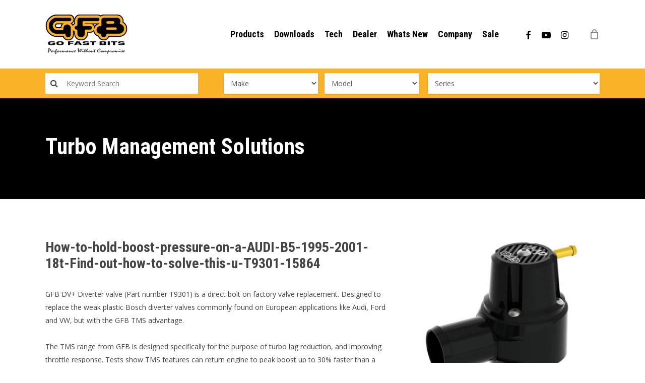

--- FILE ---
content_type: text/html; charset=UTF-8
request_url: https://gfb.com.au/tms-turbo-management-solutions/How-to-hold-boost-pressure-on-a-AUDI-B5-1995-2001-18t-Find-out-how-to-solve-this-u-T9301-15864/
body_size: 30615
content:
<!doctype html>
<html lang="en-US" class="no-js">
<head>
<!-- Meta Tags -->
<meta http-equiv="Content-Type" content="text/html; charset=UTF-8" />

<link rel="icon" href="https://gfb.com.au/wp-content/uploads/2019/05/favicon.ico" type="image/x-icon">

 

	<meta name="viewport" content="width=device-width, initial-scale=1, maximum-scale=1, user-scalable=0" />


<!--Shortcut icon-->

<meta name='robots' content='index, follow, max-image-preview:large, max-snippet:-1, max-video-preview:-1' />
	<style>img:is([sizes="auto" i], [sizes^="auto," i]) { contain-intrinsic-size: 3000px 1500px }</style>
	
	<!-- This site is optimized with the Yoast SEO plugin v26.6 - https://yoast.com/wordpress/plugins/seo/ -->
	<title>Turbo Management Solutions</title>
	<meta name="description" content="Explore GFB&#039;s Turbo Management Solutions and how our blow off valves enhance turbo performance and boost control." />
	<link rel="canonical" href="https://gfb.com.au/tms-turbo-management-solutions/" />
	<meta property="og:locale" content="en_US" />
	<meta property="og:type" content="article" />
	<meta property="og:title" content="Turbo Management Solutions" />
	<meta property="og:description" content="Explore GFB&#039;s Turbo Management Solutions and how our blow off valves enhance turbo performance and boost control." />
	<meta property="og:url" content="https://gfb.com.au/tms-turbo-management-solutions/" />
	<meta property="og:site_name" content="GFB Performance turbo tuning products" />
	<meta property="article:modified_time" content="2025-04-03T00:06:00+00:00" />
	<meta name="twitter:card" content="summary_large_image" />
	<script type="application/ld+json" class="yoast-schema-graph">{"@context":"https://schema.org","@graph":[{"@type":"WebPage","@id":"https://gfb.com.au/tms-turbo-management-solutions/","url":"https://gfb.com.au/tms-turbo-management-solutions/","name":"Turbo Management Solutions","isPartOf":{"@id":"https://gfb.com.au/#website"},"datePublished":"2018-11-25T12:32:00+00:00","dateModified":"2025-04-03T00:06:00+00:00","description":"Explore GFB's Turbo Management Solutions and how our blow off valves enhance turbo performance and boost control.","breadcrumb":{"@id":"https://gfb.com.au/tms-turbo-management-solutions/#breadcrumb"},"inLanguage":"en-US","potentialAction":[{"@type":"ReadAction","target":["https://gfb.com.au/tms-turbo-management-solutions/"]}]},{"@type":"BreadcrumbList","@id":"https://gfb.com.au/tms-turbo-management-solutions/#breadcrumb","itemListElement":[{"@type":"ListItem","position":1,"name":"Home","item":"https://gfb.com.au/"},{"@type":"ListItem","position":2,"name":"Turbo Management Solutions"}]},{"@type":"WebSite","@id":"https://gfb.com.au/#website","url":"https://gfb.com.au/","name":"GFB Performance turbo tuning products","description":"BOV | blow-off valve | wastegate | boost controller | short shifters | pulley kits","potentialAction":[{"@type":"SearchAction","target":{"@type":"EntryPoint","urlTemplate":"https://gfb.com.au/?s={search_term_string}"},"query-input":{"@type":"PropertyValueSpecification","valueRequired":true,"valueName":"search_term_string"}}],"inLanguage":"en-US"}]}</script>
	<!-- / Yoast SEO plugin. -->


<link rel='dns-prefetch' href='//gfb.com.au' />
<link rel='dns-prefetch' href='//www.googletagmanager.com' />
<link rel='dns-prefetch' href='//capi-automation.s3.us-east-2.amazonaws.com' />
<link rel='dns-prefetch' href='//fonts.googleapis.com' />
<script type="text/javascript">
/* <![CDATA[ */
window._wpemojiSettings = {"baseUrl":"https:\/\/s.w.org\/images\/core\/emoji\/16.0.1\/72x72\/","ext":".png","svgUrl":"https:\/\/s.w.org\/images\/core\/emoji\/16.0.1\/svg\/","svgExt":".svg","source":{"concatemoji":"https:\/\/gfb.com.au\/wp-includes\/js\/wp-emoji-release.min.js"}};
/*! This file is auto-generated */
!function(s,n){var o,i,e;function c(e){try{var t={supportTests:e,timestamp:(new Date).valueOf()};sessionStorage.setItem(o,JSON.stringify(t))}catch(e){}}function p(e,t,n){e.clearRect(0,0,e.canvas.width,e.canvas.height),e.fillText(t,0,0);var t=new Uint32Array(e.getImageData(0,0,e.canvas.width,e.canvas.height).data),a=(e.clearRect(0,0,e.canvas.width,e.canvas.height),e.fillText(n,0,0),new Uint32Array(e.getImageData(0,0,e.canvas.width,e.canvas.height).data));return t.every(function(e,t){return e===a[t]})}function u(e,t){e.clearRect(0,0,e.canvas.width,e.canvas.height),e.fillText(t,0,0);for(var n=e.getImageData(16,16,1,1),a=0;a<n.data.length;a++)if(0!==n.data[a])return!1;return!0}function f(e,t,n,a){switch(t){case"flag":return n(e,"\ud83c\udff3\ufe0f\u200d\u26a7\ufe0f","\ud83c\udff3\ufe0f\u200b\u26a7\ufe0f")?!1:!n(e,"\ud83c\udde8\ud83c\uddf6","\ud83c\udde8\u200b\ud83c\uddf6")&&!n(e,"\ud83c\udff4\udb40\udc67\udb40\udc62\udb40\udc65\udb40\udc6e\udb40\udc67\udb40\udc7f","\ud83c\udff4\u200b\udb40\udc67\u200b\udb40\udc62\u200b\udb40\udc65\u200b\udb40\udc6e\u200b\udb40\udc67\u200b\udb40\udc7f");case"emoji":return!a(e,"\ud83e\udedf")}return!1}function g(e,t,n,a){var r="undefined"!=typeof WorkerGlobalScope&&self instanceof WorkerGlobalScope?new OffscreenCanvas(300,150):s.createElement("canvas"),o=r.getContext("2d",{willReadFrequently:!0}),i=(o.textBaseline="top",o.font="600 32px Arial",{});return e.forEach(function(e){i[e]=t(o,e,n,a)}),i}function t(e){var t=s.createElement("script");t.src=e,t.defer=!0,s.head.appendChild(t)}"undefined"!=typeof Promise&&(o="wpEmojiSettingsSupports",i=["flag","emoji"],n.supports={everything:!0,everythingExceptFlag:!0},e=new Promise(function(e){s.addEventListener("DOMContentLoaded",e,{once:!0})}),new Promise(function(t){var n=function(){try{var e=JSON.parse(sessionStorage.getItem(o));if("object"==typeof e&&"number"==typeof e.timestamp&&(new Date).valueOf()<e.timestamp+604800&&"object"==typeof e.supportTests)return e.supportTests}catch(e){}return null}();if(!n){if("undefined"!=typeof Worker&&"undefined"!=typeof OffscreenCanvas&&"undefined"!=typeof URL&&URL.createObjectURL&&"undefined"!=typeof Blob)try{var e="postMessage("+g.toString()+"("+[JSON.stringify(i),f.toString(),p.toString(),u.toString()].join(",")+"));",a=new Blob([e],{type:"text/javascript"}),r=new Worker(URL.createObjectURL(a),{name:"wpTestEmojiSupports"});return void(r.onmessage=function(e){c(n=e.data),r.terminate(),t(n)})}catch(e){}c(n=g(i,f,p,u))}t(n)}).then(function(e){for(var t in e)n.supports[t]=e[t],n.supports.everything=n.supports.everything&&n.supports[t],"flag"!==t&&(n.supports.everythingExceptFlag=n.supports.everythingExceptFlag&&n.supports[t]);n.supports.everythingExceptFlag=n.supports.everythingExceptFlag&&!n.supports.flag,n.DOMReady=!1,n.readyCallback=function(){n.DOMReady=!0}}).then(function(){return e}).then(function(){var e;n.supports.everything||(n.readyCallback(),(e=n.source||{}).concatemoji?t(e.concatemoji):e.wpemoji&&e.twemoji&&(t(e.twemoji),t(e.wpemoji)))}))}((window,document),window._wpemojiSettings);
/* ]]> */
</script>
<style id='wp-emoji-styles-inline-css' type='text/css'>

	img.wp-smiley, img.emoji {
		display: inline !important;
		border: none !important;
		box-shadow: none !important;
		height: 1em !important;
		width: 1em !important;
		margin: 0 0.07em !important;
		vertical-align: -0.1em !important;
		background: none !important;
		padding: 0 !important;
	}
</style>
<link rel='stylesheet' id='wp-block-library-css' href='https://gfb.com.au/wp-includes/css/dist/block-library/style.min.css' type='text/css' media='all' />
<style id='global-styles-inline-css' type='text/css'>
:root{--wp--preset--aspect-ratio--square: 1;--wp--preset--aspect-ratio--4-3: 4/3;--wp--preset--aspect-ratio--3-4: 3/4;--wp--preset--aspect-ratio--3-2: 3/2;--wp--preset--aspect-ratio--2-3: 2/3;--wp--preset--aspect-ratio--16-9: 16/9;--wp--preset--aspect-ratio--9-16: 9/16;--wp--preset--color--black: #000000;--wp--preset--color--cyan-bluish-gray: #abb8c3;--wp--preset--color--white: #ffffff;--wp--preset--color--pale-pink: #f78da7;--wp--preset--color--vivid-red: #cf2e2e;--wp--preset--color--luminous-vivid-orange: #ff6900;--wp--preset--color--luminous-vivid-amber: #fcb900;--wp--preset--color--light-green-cyan: #7bdcb5;--wp--preset--color--vivid-green-cyan: #00d084;--wp--preset--color--pale-cyan-blue: #8ed1fc;--wp--preset--color--vivid-cyan-blue: #0693e3;--wp--preset--color--vivid-purple: #9b51e0;--wp--preset--gradient--vivid-cyan-blue-to-vivid-purple: linear-gradient(135deg,rgba(6,147,227,1) 0%,rgb(155,81,224) 100%);--wp--preset--gradient--light-green-cyan-to-vivid-green-cyan: linear-gradient(135deg,rgb(122,220,180) 0%,rgb(0,208,130) 100%);--wp--preset--gradient--luminous-vivid-amber-to-luminous-vivid-orange: linear-gradient(135deg,rgba(252,185,0,1) 0%,rgba(255,105,0,1) 100%);--wp--preset--gradient--luminous-vivid-orange-to-vivid-red: linear-gradient(135deg,rgba(255,105,0,1) 0%,rgb(207,46,46) 100%);--wp--preset--gradient--very-light-gray-to-cyan-bluish-gray: linear-gradient(135deg,rgb(238,238,238) 0%,rgb(169,184,195) 100%);--wp--preset--gradient--cool-to-warm-spectrum: linear-gradient(135deg,rgb(74,234,220) 0%,rgb(151,120,209) 20%,rgb(207,42,186) 40%,rgb(238,44,130) 60%,rgb(251,105,98) 80%,rgb(254,248,76) 100%);--wp--preset--gradient--blush-light-purple: linear-gradient(135deg,rgb(255,206,236) 0%,rgb(152,150,240) 100%);--wp--preset--gradient--blush-bordeaux: linear-gradient(135deg,rgb(254,205,165) 0%,rgb(254,45,45) 50%,rgb(107,0,62) 100%);--wp--preset--gradient--luminous-dusk: linear-gradient(135deg,rgb(255,203,112) 0%,rgb(199,81,192) 50%,rgb(65,88,208) 100%);--wp--preset--gradient--pale-ocean: linear-gradient(135deg,rgb(255,245,203) 0%,rgb(182,227,212) 50%,rgb(51,167,181) 100%);--wp--preset--gradient--electric-grass: linear-gradient(135deg,rgb(202,248,128) 0%,rgb(113,206,126) 100%);--wp--preset--gradient--midnight: linear-gradient(135deg,rgb(2,3,129) 0%,rgb(40,116,252) 100%);--wp--preset--font-size--small: 13px;--wp--preset--font-size--medium: 20px;--wp--preset--font-size--large: 36px;--wp--preset--font-size--x-large: 42px;--wp--preset--spacing--20: 0.44rem;--wp--preset--spacing--30: 0.67rem;--wp--preset--spacing--40: 1rem;--wp--preset--spacing--50: 1.5rem;--wp--preset--spacing--60: 2.25rem;--wp--preset--spacing--70: 3.38rem;--wp--preset--spacing--80: 5.06rem;--wp--preset--shadow--natural: 6px 6px 9px rgba(0, 0, 0, 0.2);--wp--preset--shadow--deep: 12px 12px 50px rgba(0, 0, 0, 0.4);--wp--preset--shadow--sharp: 6px 6px 0px rgba(0, 0, 0, 0.2);--wp--preset--shadow--outlined: 6px 6px 0px -3px rgba(255, 255, 255, 1), 6px 6px rgba(0, 0, 0, 1);--wp--preset--shadow--crisp: 6px 6px 0px rgba(0, 0, 0, 1);}:root { --wp--style--global--content-size: 1300px;--wp--style--global--wide-size: 1300px; }:where(body) { margin: 0; }.wp-site-blocks > .alignleft { float: left; margin-right: 2em; }.wp-site-blocks > .alignright { float: right; margin-left: 2em; }.wp-site-blocks > .aligncenter { justify-content: center; margin-left: auto; margin-right: auto; }:where(.is-layout-flex){gap: 0.5em;}:where(.is-layout-grid){gap: 0.5em;}.is-layout-flow > .alignleft{float: left;margin-inline-start: 0;margin-inline-end: 2em;}.is-layout-flow > .alignright{float: right;margin-inline-start: 2em;margin-inline-end: 0;}.is-layout-flow > .aligncenter{margin-left: auto !important;margin-right: auto !important;}.is-layout-constrained > .alignleft{float: left;margin-inline-start: 0;margin-inline-end: 2em;}.is-layout-constrained > .alignright{float: right;margin-inline-start: 2em;margin-inline-end: 0;}.is-layout-constrained > .aligncenter{margin-left: auto !important;margin-right: auto !important;}.is-layout-constrained > :where(:not(.alignleft):not(.alignright):not(.alignfull)){max-width: var(--wp--style--global--content-size);margin-left: auto !important;margin-right: auto !important;}.is-layout-constrained > .alignwide{max-width: var(--wp--style--global--wide-size);}body .is-layout-flex{display: flex;}.is-layout-flex{flex-wrap: wrap;align-items: center;}.is-layout-flex > :is(*, div){margin: 0;}body .is-layout-grid{display: grid;}.is-layout-grid > :is(*, div){margin: 0;}body{padding-top: 0px;padding-right: 0px;padding-bottom: 0px;padding-left: 0px;}:root :where(.wp-element-button, .wp-block-button__link){background-color: #32373c;border-width: 0;color: #fff;font-family: inherit;font-size: inherit;line-height: inherit;padding: calc(0.667em + 2px) calc(1.333em + 2px);text-decoration: none;}.has-black-color{color: var(--wp--preset--color--black) !important;}.has-cyan-bluish-gray-color{color: var(--wp--preset--color--cyan-bluish-gray) !important;}.has-white-color{color: var(--wp--preset--color--white) !important;}.has-pale-pink-color{color: var(--wp--preset--color--pale-pink) !important;}.has-vivid-red-color{color: var(--wp--preset--color--vivid-red) !important;}.has-luminous-vivid-orange-color{color: var(--wp--preset--color--luminous-vivid-orange) !important;}.has-luminous-vivid-amber-color{color: var(--wp--preset--color--luminous-vivid-amber) !important;}.has-light-green-cyan-color{color: var(--wp--preset--color--light-green-cyan) !important;}.has-vivid-green-cyan-color{color: var(--wp--preset--color--vivid-green-cyan) !important;}.has-pale-cyan-blue-color{color: var(--wp--preset--color--pale-cyan-blue) !important;}.has-vivid-cyan-blue-color{color: var(--wp--preset--color--vivid-cyan-blue) !important;}.has-vivid-purple-color{color: var(--wp--preset--color--vivid-purple) !important;}.has-black-background-color{background-color: var(--wp--preset--color--black) !important;}.has-cyan-bluish-gray-background-color{background-color: var(--wp--preset--color--cyan-bluish-gray) !important;}.has-white-background-color{background-color: var(--wp--preset--color--white) !important;}.has-pale-pink-background-color{background-color: var(--wp--preset--color--pale-pink) !important;}.has-vivid-red-background-color{background-color: var(--wp--preset--color--vivid-red) !important;}.has-luminous-vivid-orange-background-color{background-color: var(--wp--preset--color--luminous-vivid-orange) !important;}.has-luminous-vivid-amber-background-color{background-color: var(--wp--preset--color--luminous-vivid-amber) !important;}.has-light-green-cyan-background-color{background-color: var(--wp--preset--color--light-green-cyan) !important;}.has-vivid-green-cyan-background-color{background-color: var(--wp--preset--color--vivid-green-cyan) !important;}.has-pale-cyan-blue-background-color{background-color: var(--wp--preset--color--pale-cyan-blue) !important;}.has-vivid-cyan-blue-background-color{background-color: var(--wp--preset--color--vivid-cyan-blue) !important;}.has-vivid-purple-background-color{background-color: var(--wp--preset--color--vivid-purple) !important;}.has-black-border-color{border-color: var(--wp--preset--color--black) !important;}.has-cyan-bluish-gray-border-color{border-color: var(--wp--preset--color--cyan-bluish-gray) !important;}.has-white-border-color{border-color: var(--wp--preset--color--white) !important;}.has-pale-pink-border-color{border-color: var(--wp--preset--color--pale-pink) !important;}.has-vivid-red-border-color{border-color: var(--wp--preset--color--vivid-red) !important;}.has-luminous-vivid-orange-border-color{border-color: var(--wp--preset--color--luminous-vivid-orange) !important;}.has-luminous-vivid-amber-border-color{border-color: var(--wp--preset--color--luminous-vivid-amber) !important;}.has-light-green-cyan-border-color{border-color: var(--wp--preset--color--light-green-cyan) !important;}.has-vivid-green-cyan-border-color{border-color: var(--wp--preset--color--vivid-green-cyan) !important;}.has-pale-cyan-blue-border-color{border-color: var(--wp--preset--color--pale-cyan-blue) !important;}.has-vivid-cyan-blue-border-color{border-color: var(--wp--preset--color--vivid-cyan-blue) !important;}.has-vivid-purple-border-color{border-color: var(--wp--preset--color--vivid-purple) !important;}.has-vivid-cyan-blue-to-vivid-purple-gradient-background{background: var(--wp--preset--gradient--vivid-cyan-blue-to-vivid-purple) !important;}.has-light-green-cyan-to-vivid-green-cyan-gradient-background{background: var(--wp--preset--gradient--light-green-cyan-to-vivid-green-cyan) !important;}.has-luminous-vivid-amber-to-luminous-vivid-orange-gradient-background{background: var(--wp--preset--gradient--luminous-vivid-amber-to-luminous-vivid-orange) !important;}.has-luminous-vivid-orange-to-vivid-red-gradient-background{background: var(--wp--preset--gradient--luminous-vivid-orange-to-vivid-red) !important;}.has-very-light-gray-to-cyan-bluish-gray-gradient-background{background: var(--wp--preset--gradient--very-light-gray-to-cyan-bluish-gray) !important;}.has-cool-to-warm-spectrum-gradient-background{background: var(--wp--preset--gradient--cool-to-warm-spectrum) !important;}.has-blush-light-purple-gradient-background{background: var(--wp--preset--gradient--blush-light-purple) !important;}.has-blush-bordeaux-gradient-background{background: var(--wp--preset--gradient--blush-bordeaux) !important;}.has-luminous-dusk-gradient-background{background: var(--wp--preset--gradient--luminous-dusk) !important;}.has-pale-ocean-gradient-background{background: var(--wp--preset--gradient--pale-ocean) !important;}.has-electric-grass-gradient-background{background: var(--wp--preset--gradient--electric-grass) !important;}.has-midnight-gradient-background{background: var(--wp--preset--gradient--midnight) !important;}.has-small-font-size{font-size: var(--wp--preset--font-size--small) !important;}.has-medium-font-size{font-size: var(--wp--preset--font-size--medium) !important;}.has-large-font-size{font-size: var(--wp--preset--font-size--large) !important;}.has-x-large-font-size{font-size: var(--wp--preset--font-size--x-large) !important;}
:where(.wp-block-post-template.is-layout-flex){gap: 1.25em;}:where(.wp-block-post-template.is-layout-grid){gap: 1.25em;}
:where(.wp-block-columns.is-layout-flex){gap: 2em;}:where(.wp-block-columns.is-layout-grid){gap: 2em;}
:root :where(.wp-block-pullquote){font-size: 1.5em;line-height: 1.6;}
</style>
<link rel='stylesheet' id='woocommerce-layout-css' href='https://gfb.com.au/wp-content/plugins/woocommerce/assets/css/woocommerce-layout.css' type='text/css' media='all' />
<link rel='stylesheet' id='woocommerce-smallscreen-css' href='https://gfb.com.au/wp-content/plugins/woocommerce/assets/css/woocommerce-smallscreen.css' type='text/css' media='only screen and (max-width: 768px)' />
<link rel='stylesheet' id='woocommerce-general-css' href='https://gfb.com.au/wp-content/plugins/woocommerce/assets/css/woocommerce.css' type='text/css' media='all' />
<style id='woocommerce-inline-inline-css' type='text/css'>
.woocommerce form .form-row .required { visibility: visible; }
</style>
<link rel='stylesheet' id='font-awesome-css' href='https://gfb.com.au/wp-content/themes/salient/css/font-awesome-legacy.min.css' type='text/css' media='all' />
<link rel='stylesheet' id='parent-style-css' href='https://gfb.com.au/wp-content/themes/salient/style.css' type='text/css' media='all' />
<link rel='stylesheet' id='salient-grid-system-css' href='https://gfb.com.au/wp-content/themes/salient/css/build/grid-system.css' type='text/css' media='all' />
<link rel='stylesheet' id='main-styles-css' href='https://gfb.com.au/wp-content/themes/salient/css/build/style.css' type='text/css' media='all' />
<link rel='stylesheet' id='nectar_default_font_open_sans-css' href='https://fonts.googleapis.com/css?family=Open+Sans%3A300%2C400%2C600%2C700&#038;subset=latin%2Clatin-ext' type='text/css' media='all' />
<link rel='stylesheet' id='responsive-css' href='https://gfb.com.au/wp-content/themes/salient/css/build/responsive.css' type='text/css' media='all' />
<link rel='stylesheet' id='nectar-product-style-minimal-css' href='https://gfb.com.au/wp-content/themes/salient/css/build/third-party/woocommerce/product-style-minimal.css' type='text/css' media='all' />
<link rel='stylesheet' id='woocommerce-css' href='https://gfb.com.au/wp-content/themes/salient/css/build/woocommerce.css' type='text/css' media='all' />
<link rel='stylesheet' id='skin-material-css' href='https://gfb.com.au/wp-content/themes/salient/css/build/skin-material.css' type='text/css' media='all' />
<link rel='stylesheet' id='salient-wp-menu-dynamic-css' href='https://gfb.com.au/wp-content/uploads/salient/menu-dynamic.css' type='text/css' media='all' />
<link rel='stylesheet' id='dynamic-css-css' href='https://gfb.com.au/wp-content/themes/salient/css/salient-dynamic-styles.css' type='text/css' media='all' />
<style id='dynamic-css-inline-css' type='text/css'>
@media only screen and (min-width:1000px){body #ajax-content-wrap.no-scroll{min-height:calc(100vh - 136px);height:calc(100vh - 136px)!important;}}@media only screen and (min-width:1000px){#page-header-wrap.fullscreen-header,#page-header-wrap.fullscreen-header #page-header-bg,html:not(.nectar-box-roll-loaded) .nectar-box-roll > #page-header-bg.fullscreen-header,.nectar_fullscreen_zoom_recent_projects,#nectar_fullscreen_rows:not(.afterLoaded) > div{height:calc(100vh - 135px);}.wpb_row.vc_row-o-full-height.top-level,.wpb_row.vc_row-o-full-height.top-level > .col.span_12{min-height:calc(100vh - 135px);}html:not(.nectar-box-roll-loaded) .nectar-box-roll > #page-header-bg.fullscreen-header{top:136px;}.nectar-slider-wrap[data-fullscreen="true"]:not(.loaded),.nectar-slider-wrap[data-fullscreen="true"]:not(.loaded) .swiper-container{height:calc(100vh - 134px)!important;}.admin-bar .nectar-slider-wrap[data-fullscreen="true"]:not(.loaded),.admin-bar .nectar-slider-wrap[data-fullscreen="true"]:not(.loaded) .swiper-container{height:calc(100vh - 134px - 32px)!important;}}.admin-bar[class*="page-template-template-no-header"] .wpb_row.vc_row-o-full-height.top-level,.admin-bar[class*="page-template-template-no-header"] .wpb_row.vc_row-o-full-height.top-level > .col.span_12{min-height:calc(100vh - 32px);}body[class*="page-template-template-no-header"] .wpb_row.vc_row-o-full-height.top-level,body[class*="page-template-template-no-header"] .wpb_row.vc_row-o-full-height.top-level > .col.span_12{min-height:100vh;}@media only screen and (max-width:999px){.using-mobile-browser #nectar_fullscreen_rows:not(.afterLoaded):not([data-mobile-disable="on"]) > div{height:calc(100vh - 146px);}.using-mobile-browser .wpb_row.vc_row-o-full-height.top-level,.using-mobile-browser .wpb_row.vc_row-o-full-height.top-level > .col.span_12,[data-permanent-transparent="1"].using-mobile-browser .wpb_row.vc_row-o-full-height.top-level,[data-permanent-transparent="1"].using-mobile-browser .wpb_row.vc_row-o-full-height.top-level > .col.span_12{min-height:calc(100vh - 146px);}html:not(.nectar-box-roll-loaded) .nectar-box-roll > #page-header-bg.fullscreen-header,.nectar_fullscreen_zoom_recent_projects,.nectar-slider-wrap[data-fullscreen="true"]:not(.loaded),.nectar-slider-wrap[data-fullscreen="true"]:not(.loaded) .swiper-container,#nectar_fullscreen_rows:not(.afterLoaded):not([data-mobile-disable="on"]) > div{height:calc(100vh - 93px);}.wpb_row.vc_row-o-full-height.top-level,.wpb_row.vc_row-o-full-height.top-level > .col.span_12{min-height:calc(100vh - 93px);}body[data-transparent-header="false"] #ajax-content-wrap.no-scroll{min-height:calc(100vh - 93px);height:calc(100vh - 93px);}}#nectar_fullscreen_rows{background-color:transparent;}.post-type-archive-product.woocommerce .container-wrap,.tax-product_cat.woocommerce .container-wrap{background-color:#f9f9f9;}.woocommerce ul.products li.product.material,.woocommerce-page ul.products li.product.material{background-color:#ffffff;}.woocommerce ul.products li.product.minimal .product-wrap,.woocommerce ul.products li.product.minimal .background-color-expand,.woocommerce-page ul.products li.product.minimal .product-wrap,.woocommerce-page ul.products li.product.minimal .background-color-expand{background-color:#ffffff;}.screen-reader-text,.nectar-skip-to-content:not(:focus){border:0;clip:rect(1px,1px,1px,1px);clip-path:inset(50%);height:1px;margin:-1px;overflow:hidden;padding:0;position:absolute!important;width:1px;word-wrap:normal!important;}.row .col img:not([srcset]){width:auto;}.row .col img.img-with-animation.nectar-lazy:not([srcset]){width:100%;}
.form-group .select2-container--default .select2-selection--single:hover,
 .form-group  span.select2-selection.select2-selection--single,
 .form-group .select2-container--default.select2-container--open .select2-selection--single,
 .form-group .select2-container--default .select2-selection--single,
  .form-group .select2-container--default:hover .select2-selection--single:hover{
    background: #ffffff !important;
    border-radius: 0px;
    color: #000;
}
span.select2-dropdown.select2-dropdown--below {
    z-index: 9999 !important;
}

body[data-fancy-form-rcs="1"] .form-group .select2-container--default:hover .select2-selection--single .select2-selection__rendered, 
body[data-fancy-form-rcs="1"] .form-group .select2-container--default.select2-container--open .select2-selection--single .select2-selection__rendered{
    background: #ffffff !important;
    border-radius: 0px;
    color: #000;
}

.form-group  .fancy-select-wrap{
    padding: 0px !important;
}
.select2-dropdown{
    border-radius: 0px;
}

.nectar-fancy-box[data-style="parallax_hover"] .bg-img:after{
background-color: transparent!important;
}


div.gform_wrapper {
    display: block !important;
}

.tab_header {
  font-size: 26px;
  color: #f8b328;
  font-weight: bold;
border-bottom: 1px solid #f8b328;
  padding-bottom: 10px !important;
  margin-bottom: 25px;
  display: block;
}

body.search #page-header-bg {
    height: 250px;
    background: #000;
}

body.search #page-header-bg h1 {
    color: #ffff;
}
</style>
<link rel='stylesheet' id='salient-child-style-css' href='https://gfb.com.au/wp-content/themes/salient-child/style.css' type='text/css' media='all' />
<link rel='stylesheet' id='redux-google-fonts-salient_redux-css' href='https://fonts.googleapis.com/css?family=Roboto+Condensed%3A700' type='text/css' media='all' />
<script type="text/javascript" id="woocommerce-google-analytics-integration-gtag-js-after">
/* <![CDATA[ */
/* Google Analytics for WooCommerce (gtag.js) */
					window.dataLayer = window.dataLayer || [];
					function gtag(){dataLayer.push(arguments);}
					// Set up default consent state.
					for ( const mode of [{"analytics_storage":"denied","ad_storage":"denied","ad_user_data":"denied","ad_personalization":"denied","region":["AT","BE","BG","HR","CY","CZ","DK","EE","FI","FR","DE","GR","HU","IS","IE","IT","LV","LI","LT","LU","MT","NL","NO","PL","PT","RO","SK","SI","ES","SE","GB","CH"]}] || [] ) {
						gtag( "consent", "default", { "wait_for_update": 500, ...mode } );
					}
					gtag("js", new Date());
					gtag("set", "developer_id.dOGY3NW", true);
					gtag("config", "G-EKK45QN9K6", {"track_404":true,"allow_google_signals":true,"logged_in":false,"linker":{"domains":[],"allow_incoming":false},"custom_map":{"dimension1":"logged_in"}});
/* ]]> */
</script>
<script type="text/javascript" src="https://gfb.com.au/wp-includes/js/jquery/jquery.min.js" id="jquery-core-js"></script>
<script type="text/javascript" src="https://gfb.com.au/wp-includes/js/jquery/jquery-migrate.min.js" id="jquery-migrate-js"></script>
<script type="text/javascript" src="//gfb.com.au/wp-content/plugins/revslider/sr6/assets/js/rbtools.min.js" id="tp-tools-js"></script>
<script type="text/javascript" src="//gfb.com.au/wp-content/plugins/revslider/sr6/assets/js/rs6.min.js" id="revmin-js"></script>
<script type="text/javascript" src="https://gfb.com.au/wp-content/plugins/woocommerce/assets/js/jquery-blockui/jquery.blockUI.min.js" id="wc-jquery-blockui-js" defer="defer" data-wp-strategy="defer"></script>
<script type="text/javascript" src="https://gfb.com.au/wp-content/plugins/woocommerce/assets/js/js-cookie/js.cookie.min.js" id="wc-js-cookie-js" defer="defer" data-wp-strategy="defer"></script>
<script type="text/javascript" id="woocommerce-js-extra">
/* <![CDATA[ */
var woocommerce_params = {"ajax_url":"\/wp-admin\/admin-ajax.php","wc_ajax_url":"\/?wc-ajax=%%endpoint%%","i18n_password_show":"Show password","i18n_password_hide":"Hide password"};
/* ]]> */
</script>
<script type="text/javascript" src="https://gfb.com.au/wp-content/plugins/woocommerce/assets/js/frontend/woocommerce.min.js" id="woocommerce-js" defer="defer" data-wp-strategy="defer"></script>
<script></script><link rel="https://api.w.org/" href="https://gfb.com.au/wp-json/" /><link rel="alternate" title="JSON" type="application/json" href="https://gfb.com.au/wp-json/wp/v2/pages/7907" /><link rel='shortlink' href='https://gfb.com.au/?p=7907' />
<link rel="alternate" title="oEmbed (JSON)" type="application/json+oembed" href="https://gfb.com.au/wp-json/oembed/1.0/embed?url=https%3A%2F%2Fgfb.com.au%2Ftms-turbo-management-solutions%2F" />
<link rel="alternate" title="oEmbed (XML)" type="text/xml+oembed" href="https://gfb.com.au/wp-json/oembed/1.0/embed?url=https%3A%2F%2Fgfb.com.au%2Ftms-turbo-management-solutions%2F&#038;format=xml" />
<script type="text/javascript"> var root = document.getElementsByTagName( "html" )[0]; root.setAttribute( "class", "js" ); </script><!-- Google tag (gtag.js) -->
<script async src="https://www.googletagmanager.com/gtag/js?id=G-0440REZ2JL"></script>
<script>
  window.dataLayer = window.dataLayer || [];
  function gtag(){dataLayer.push(arguments);}
  gtag('js', new Date());

  gtag('config', 'G-0440REZ2JL');
</script>

<!-- Google Tag Manager -->
<script>(function(w,d,s,l,i){w[l]=w[l]||[];w[l].push({'gtm.start':
new Date().getTime(),event:'gtm.js'});var f=d.getElementsByTagName(s)[0],
j=d.createElement(s),dl=l!='dataLayer'?'&l='+l:'';j.async=true;j.src=
'https://www.googletagmanager.com/gtm.js?id='+i+dl;f.parentNode.insertBefore(j,f);
})(window,document,'script','dataLayer','GTM-W2NC77QP');</script>
<!-- End Google Tag Manager -->	<noscript><style>.woocommerce-product-gallery{ opacity: 1 !important; }</style></noscript>
				<script  type="text/javascript">
				!function(f,b,e,v,n,t,s){if(f.fbq)return;n=f.fbq=function(){n.callMethod?
					n.callMethod.apply(n,arguments):n.queue.push(arguments)};if(!f._fbq)f._fbq=n;
					n.push=n;n.loaded=!0;n.version='2.0';n.queue=[];t=b.createElement(e);t.async=!0;
					t.src=v;s=b.getElementsByTagName(e)[0];s.parentNode.insertBefore(t,s)}(window,
					document,'script','https://connect.facebook.net/en_US/fbevents.js');
			</script>
			<!-- WooCommerce Facebook Integration Begin -->
			<script  type="text/javascript">

				fbq('init', '1288055385979755', {}, {
    "agent": "woocommerce_2-10.4.2-3.5.15"
});

				document.addEventListener( 'DOMContentLoaded', function() {
					// Insert placeholder for events injected when a product is added to the cart through AJAX.
					document.body.insertAdjacentHTML( 'beforeend', '<div class=\"wc-facebook-pixel-event-placeholder\"></div>' );
				}, false );

			</script>
			<!-- WooCommerce Facebook Integration End -->
			<meta name="generator" content="Powered by WPBakery Page Builder - drag and drop page builder for WordPress."/>
<meta name="generator" content="Powered by Slider Revolution 6.7.21 - responsive, Mobile-Friendly Slider Plugin for WordPress with comfortable drag and drop interface." />
<link rel="icon" href="https://gfb.com.au/wp-content/uploads/2019/05/favicon.ico" sizes="32x32" />
<link rel="icon" href="https://gfb.com.au/wp-content/uploads/2019/05/favicon.ico" sizes="192x192" />
<link rel="apple-touch-icon" href="https://gfb.com.au/wp-content/uploads/2019/05/favicon.ico" />
<meta name="msapplication-TileImage" content="https://gfb.com.au/wp-content/uploads/2019/05/favicon.ico" />
<script>function setREVStartSize(e){
			//window.requestAnimationFrame(function() {
				window.RSIW = window.RSIW===undefined ? window.innerWidth : window.RSIW;
				window.RSIH = window.RSIH===undefined ? window.innerHeight : window.RSIH;
				try {
					var pw = document.getElementById(e.c).parentNode.offsetWidth,
						newh;
					pw = pw===0 || isNaN(pw) || (e.l=="fullwidth" || e.layout=="fullwidth") ? window.RSIW : pw;
					e.tabw = e.tabw===undefined ? 0 : parseInt(e.tabw);
					e.thumbw = e.thumbw===undefined ? 0 : parseInt(e.thumbw);
					e.tabh = e.tabh===undefined ? 0 : parseInt(e.tabh);
					e.thumbh = e.thumbh===undefined ? 0 : parseInt(e.thumbh);
					e.tabhide = e.tabhide===undefined ? 0 : parseInt(e.tabhide);
					e.thumbhide = e.thumbhide===undefined ? 0 : parseInt(e.thumbhide);
					e.mh = e.mh===undefined || e.mh=="" || e.mh==="auto" ? 0 : parseInt(e.mh,0);
					if(e.layout==="fullscreen" || e.l==="fullscreen")
						newh = Math.max(e.mh,window.RSIH);
					else{
						e.gw = Array.isArray(e.gw) ? e.gw : [e.gw];
						for (var i in e.rl) if (e.gw[i]===undefined || e.gw[i]===0) e.gw[i] = e.gw[i-1];
						e.gh = e.el===undefined || e.el==="" || (Array.isArray(e.el) && e.el.length==0)? e.gh : e.el;
						e.gh = Array.isArray(e.gh) ? e.gh : [e.gh];
						for (var i in e.rl) if (e.gh[i]===undefined || e.gh[i]===0) e.gh[i] = e.gh[i-1];
											
						var nl = new Array(e.rl.length),
							ix = 0,
							sl;
						e.tabw = e.tabhide>=pw ? 0 : e.tabw;
						e.thumbw = e.thumbhide>=pw ? 0 : e.thumbw;
						e.tabh = e.tabhide>=pw ? 0 : e.tabh;
						e.thumbh = e.thumbhide>=pw ? 0 : e.thumbh;
						for (var i in e.rl) nl[i] = e.rl[i]<window.RSIW ? 0 : e.rl[i];
						sl = nl[0];
						for (var i in nl) if (sl>nl[i] && nl[i]>0) { sl = nl[i]; ix=i;}
						var m = pw>(e.gw[ix]+e.tabw+e.thumbw) ? 1 : (pw-(e.tabw+e.thumbw)) / (e.gw[ix]);
						newh =  (e.gh[ix] * m) + (e.tabh + e.thumbh);
					}
					var el = document.getElementById(e.c);
					if (el!==null && el) el.style.height = newh+"px";
					el = document.getElementById(e.c+"_wrapper");
					if (el!==null && el) {
						el.style.height = newh+"px";
						el.style.display = "block";
					}
				} catch(e){
					console.log("Failure at Presize of Slider:" + e)
				}
			//});
		  };</script>
<noscript><style> .wpb_animate_when_almost_visible { opacity: 1; }</style></noscript>
<!-- Google tag (gtag.js) -->
<script async src="https://www.googletagmanager.com/gtag/js?id=G-0440REZ2JL"></script>
<script>
  window.dataLayer = window.dataLayer || [];
  function gtag(){dataLayer.push(arguments);}
  gtag('js', new Date());

  gtag('config', 'G-0440REZ2JL');
</script>

<!-- Google Tag Manager -->
<script>(function(w,d,s,l,i){w[l]=w[l]||[];w[l].push({'gtm.start':
new Date().getTime(),event:'gtm.js'});var f=d.getElementsByTagName(s)[0],
j=d.createElement(s),dl=l!='dataLayer'?'&l='+l:'';j.async=true;j.src=
'https://www.googletagmanager.com/gtm.js?id='+i+dl;f.parentNode.insertBefore(j,f);
})(window,document,'script','dataLayer','GTM-W2NC77QP');</script>
<!-- End Google Tag Manager --><script type="text/javascript">
	jQuery(document).ready(function(){
			jQuery("#preloader").hide();
		});
</script>
</head>

<body class="wp-singular page-template page-template-template-tms-solutions page-template-template-tms-solutions-php page page-id-7907 wp-theme-salient wp-child-theme-salient-child theme-salient woocommerce-no-js material wpb-js-composer js-comp-ver-7.8.1 vc_responsive" data-footer-reveal="false" data-header-format="default" data-body-border="off" data-boxed-style="" data-header-breakpoint="1200" data-footer-reveal-shadow="none" data-dropdown-style="minimal" data-cae="easeOutCubic" data-megamenu-width="contained" data-cad="750" data-aie="none" data-ls="fancybox" data-apte="standard" data-hhun="0" data-fancy-form-rcs="default" data-form-style="minimal" data-form-submit="regular" data-is="minimal" data-button-style="slightly_rounded_shadow" data-header-inherit-rc="false" data-header-search="false" data-animated-anchors="true" data-ajax-transitions="false" data-full-width-header="false" data-slide-out-widget-area="true" data-slide-out-widget-area-style="slide-out-from-right-hover" data-user-set-ocm="off" data-loading-animation="none" data-bg-header="true" data-ext-responsive="true" data-header-resize="1" data-header-color="light" data-transparent-header="false" data-cart="true" data-remove-m-parallax="" data-remove-m-video-bgs="" data-force-header-trans-color="light" data-smooth-scrolling="0" data-permanent-transparent="false" data-responsive="1" >

<script type="text/javascript">
	 (function(window, document) {

		 if(navigator.userAgent.match(/(Android|iPod|iPhone|iPad|BlackBerry|IEMobile|Opera Mini)/)) {
			 document.body.className += " using-mobile-browser mobile ";
		 }
		 if(navigator.userAgent.match(/Mac/) && navigator.maxTouchPoints && navigator.maxTouchPoints > 2) {
			document.body.className += " using-ios-device ";
		}

		 if( !("ontouchstart" in window) ) {

			 var body = document.querySelector("body");
			 var winW = window.innerWidth;
			 var bodyW = body.clientWidth;

			 if (winW > bodyW + 4) {
				 body.setAttribute("style", "--scroll-bar-w: " + (winW - bodyW - 4) + "px");
			 } else {
				 body.setAttribute("style", "--scroll-bar-w: 0px");
			 }
		 }

	 })(window, document);
   </script><!-- Google Tag Manager (noscript) -->
<noscript><iframe src=https://www.googletagmanager.com/ns.html?id=GTM-W2NC77QP
height="0" width="0" style="display:none;visibility:hidden"></iframe></noscript>
<!-- End Google Tag Manager (noscript) --><a href="#ajax-content-wrap" class="nectar-skip-to-content">Skip to main content</a><div class="ocm-effect-wrap"><div class="ocm-effect-wrap-inner"><div id="header-space" data-header-mobile-fixed='1'></div> 
<div id="header-outer" data-has-menu="true"  data-has-buttons="yes" data-using-pr-menu="false" data-mobile-fixed="1" data-ptnm="false" data-lhe="default" data-user-set-bg="#ffffff" data-format="default" data-permanent-transparent="false" data-megamenu-rt="0" data-remove-fixed="0" data-cart="true" data-transparency-option="0" data-box-shadow="small" data-shrink-num="6" data-full-width="false" data-condense="false" data-using-secondary="0" data-using-logo="1" data-logo-height="80" data-m-logo-height="70" data-padding="28" data-header-resize="1">
	
<div id="search-outer" class="nectar">
	<div id="search">
		<div class="container">
			 <div id="search-box">
				 <div class="inner-wrap">
					 <div class="col span_12">
						  <form role="search" action="https://gfb.com.au/" method="GET">
														 <input type="text" name="s"  value="" aria-label="Search" placeholder="Keyword" />
							 
						<span>Hit enter to search or ESC to close</span>
												</form>
					</div><!--/span_12-->
				</div><!--/inner-wrap-->
			 </div><!--/search-box-->
			 <div id="close"><a href="#"><span class="screen-reader-text">Close Search</span>
				<span class="close-wrap"> <span class="close-line close-line1"></span> <span class="close-line close-line2"></span> </span>				 </a></div>
		 </div><!--/container-->
	</div><!--/search-->
</div><!--/search-outer-->
	<header id="top">
	<div class="container">
			<div class="row">
				<div class="col span_3">
					<a id="logo" href="https://gfb.com.au" data-supplied-ml="true" >
						<img class="stnd skip-lazy default-logo dark-version" width="240" height="118" alt="GFB Performance turbo tuning products" src="https://gfb.com.au/wp-content/uploads/2018/10/logo.png" srcset="https://gfb.com.au/wp-content/uploads/2018/10/logo.png 1x, https://gfb.com.au/wp-content/uploads/2018/10/logo.png 2x" /><img class="mobile-only-logo skip-lazy" alt="GFB Performance turbo tuning products" width="240" height="118" src="https://gfb.com.au/wp-content/uploads/2018/10/logo.png" />					</a>

									</div><!--/span_3-->
				<div class="col span_9 col_last">
												<!--mobile cart link-->
							<a id="mobile-cart-link" href="https://gfb.com.au/cart/"><i class="icon-salient-cart"></i><div class="cart-wrap"><span>0 </span></div></a>
												<div class="slide-out-widget-area-toggle mobile-icon slide-out-from-right-hover" data-icon-animation="simple-transform">
							<div> <a href="#sidewidgetarea" class="closed"> <span> <i class="lines-button x2"> <i class="lines"></i> </i> </span> </a> </div>
       			</div>
															<nav>
													<ul class="sf-menu">
								<li id="menu-item-7312" class="megamenu columns-5 menu-item menu-item-type-post_type menu-item-object-page menu-item-has-children nectar-regular-menu-item menu-item-7312"><a href="https://gfb.com.au/products/" aria-haspopup="true" aria-expanded="false"><span class="menu-title-text">Products</span></a>
<ul class="sub-menu">
	<li id="menu-item-7100" class="menu-item menu-item-type-post_type menu-item-object-page menu-item-has-children nectar-regular-menu-item menu-item-7100"><a href="https://gfb.com.au/products/blow-off-and-diverter-valves/" aria-haspopup="true" aria-expanded="false"><span class="menu-title-text">Blow off/Diverter Valves</span><span class="sf-sub-indicator"><i class="fa fa-angle-right icon-in-menu" aria-hidden="true"></i></span></a>
	<ul class="sub-menu">
		<li id="menu-item-7306" class="menu-item menu-item-type-post_type menu-item-object-page nectar-regular-menu-item menu-item-7306"><a href="https://gfb.com.au/products/blow-off-and-diverter-valves/mach-2/"><span class="menu-title-text">Mach 2</span></a></li>
		<li id="menu-item-7253" class="menu-item menu-item-type-post_type menu-item-object-page nectar-regular-menu-item menu-item-7253"><a href="https://gfb.com.au/products/blow-off-and-diverter-valves/hybrid-2018-02-19/"><span class="menu-title-text">Hybrid</span></a></li>
		<li id="menu-item-7308" class="menu-item menu-item-type-post_type menu-item-object-page nectar-regular-menu-item menu-item-7308"><a href="https://gfb.com.au/products/blow-off-and-diverter-valves/respons-tms/"><span class="menu-title-text">Respons TMS</span></a></li>
		<li id="menu-item-7310" class="menu-item menu-item-type-post_type menu-item-object-page nectar-regular-menu-item menu-item-7310"><a href="https://gfb.com.au/products/blow-off-and-diverter-valves/deceptor-pro/"><span class="menu-title-text">Deceptor Pro II</span></a></li>
		<li id="menu-item-17456" class="menu-item menu-item-type-post_type menu-item-object-page nectar-regular-menu-item menu-item-17456"><a href="https://gfb.com.au/products/blow-off-and-diverter-valves/dv-plus/"><span class="menu-title-text">DV+</span></a></li>
		<li id="menu-item-7251" class="menu-item menu-item-type-post_type menu-item-object-page nectar-regular-menu-item menu-item-7251"><a href="https://gfb.com.au/products/blow-off-and-diverter-valves/vta/"><span class="menu-title-text">VTA</span></a></li>
		<li id="menu-item-7311" class="menu-item menu-item-type-post_type menu-item-object-page nectar-regular-menu-item menu-item-7311"><a href="https://gfb.com.au/products/blow-off-and-diverter-valves/dvx-diverter-valve-performance-with-volume-control/"><span class="menu-title-text">DVX</span></a></li>
		<li id="menu-item-18811" class="menu-item menu-item-type-post_type menu-item-object-page nectar-regular-menu-item menu-item-18811"><a href="https://gfb.com.au/products/blow-off-and-diverter-valves/sxv/"><span class="menu-title-text">SXV</span></a></li>
		<li id="menu-item-7307" class="menu-item menu-item-type-post_type menu-item-object-page nectar-regular-menu-item menu-item-7307"><a href="https://gfb.com.au/products/blow-off-and-diverter-valves/sv52/"><span class="menu-title-text">SV52</span></a></li>
		<li id="menu-item-8125" class="menu-item menu-item-type-post_type menu-item-object-page nectar-regular-menu-item menu-item-8125"><a href="https://gfb.com.au/products/adaptors/"><span class="menu-title-text">Adaptors</span></a></li>
		<li id="menu-item-15138" class="menu-item menu-item-type-taxonomy menu-item-object-product_cat nectar-regular-menu-item menu-item-15138"><a href="https://gfb.com.au/products/blow-off-and-diverter-valves/blow-off-diverter-valve-accessories-and-spares/"><span class="menu-title-text">Accessories and Spares</span></a></li>
	</ul>
</li>
	<li id="menu-item-7119" class="menu-item menu-item-type-post_type menu-item-object-page menu-item-has-children nectar-regular-menu-item menu-item-7119"><a href="https://gfb.com.au/products/boost-controllers/" aria-haspopup="true" aria-expanded="false"><span class="menu-title-text">Boost Controllers</span><span class="sf-sub-indicator"><i class="fa fa-angle-right icon-in-menu" aria-hidden="true"></i></span></a>
	<ul class="sub-menu">
		<li id="menu-item-7243" class="menu-item menu-item-type-post_type menu-item-object-page nectar-regular-menu-item menu-item-7243"><a href="https://gfb.com.au/products/boost-controllers/electronic-boost-controllers/"><span class="menu-title-text">Electronic Boost Controllers</span></a></li>
		<li id="menu-item-7242" class="menu-item menu-item-type-post_type menu-item-object-page nectar-regular-menu-item menu-item-7242"><a href="https://gfb.com.au/products/boost-controllers/manual-boost-controllers/"><span class="menu-title-text">Manual Boost Controllers</span></a></li>
		<li id="menu-item-15140" class="menu-item menu-item-type-taxonomy menu-item-object-product_cat nectar-regular-menu-item menu-item-15140"><a href="https://gfb.com.au/products/boost-controllers/boost-controllers-accessories-and-spares/"><span class="menu-title-text">Accessories and Spares</span></a></li>
	</ul>
</li>
	<li id="menu-item-7098" class="menu-item menu-item-type-post_type menu-item-object-page menu-item-has-children nectar-regular-menu-item menu-item-7098"><a href="https://gfb.com.au/products/fuel-management-products/" aria-haspopup="true" aria-expanded="false"><span class="menu-title-text">Fuel Pressure Regulators</span><span class="sf-sub-indicator"><i class="fa fa-angle-right icon-in-menu" aria-hidden="true"></i></span></a>
	<ul class="sub-menu">
		<li id="menu-item-19422" class="menu-item menu-item-type-taxonomy menu-item-object-product_cat nectar-regular-menu-item menu-item-19422"><a href="https://gfb.com.au/products/fuel-management-products/fx-d-8an-ports/"><span class="menu-title-text">FX-D (-8AN Ports)</span></a></li>
		<li id="menu-item-19423" class="menu-item menu-item-type-taxonomy menu-item-object-product_cat nectar-regular-menu-item menu-item-19423"><a href="https://gfb.com.au/products/fuel-management-products/fx-r-6an-ports/"><span class="menu-title-text">FX-R (-6AN Ports)</span></a></li>
		<li id="menu-item-19424" class="menu-item menu-item-type-taxonomy menu-item-object-product_cat nectar-regular-menu-item menu-item-19424"><a href="https://gfb.com.au/products/fuel-management-products/fx-s-ports/"><span class="menu-title-text">FX-S</span></a></li>
		<li id="menu-item-19421" class="menu-item menu-item-type-taxonomy menu-item-object-product_cat nectar-regular-menu-item menu-item-19421"><a href="https://gfb.com.au/products/fuel-management-products/fuel-pressure-regulator-accessories-and-spares/"><span class="menu-title-text">Accessories and Spares</span></a></li>
	</ul>
</li>
	<li id="menu-item-7097" class="menu-item menu-item-type-post_type menu-item-object-page menu-item-has-children nectar-regular-menu-item menu-item-7097"><a href="https://gfb.com.au/products/wastegates/" aria-haspopup="true" aria-expanded="false"><span class="menu-title-text">Wastegates</span><span class="sf-sub-indicator"><i class="fa fa-angle-right icon-in-menu" aria-hidden="true"></i></span></a>
	<ul class="sub-menu">
		<li id="menu-item-15134" class="menu-item menu-item-type-taxonomy menu-item-object-product_cat nectar-regular-menu-item menu-item-15134"><a href="https://gfb.com.au/products/wastegates/external-wastegates/"><span class="menu-title-text">External Wastegates</span></a></li>
		<li id="menu-item-15135" class="menu-item menu-item-type-taxonomy menu-item-object-product_cat nectar-regular-menu-item menu-item-15135"><a href="https://gfb.com.au/products/wastegates/internal-wastegates/"><span class="menu-title-text">Internal Wastegates</span></a></li>
		<li id="menu-item-15142" class="menu-item menu-item-type-taxonomy menu-item-object-product_cat nectar-regular-menu-item menu-item-15142"><a href="https://gfb.com.au/products/wastegates/wastegate-accessories-and-spares/"><span class="menu-title-text">Accessories and Spares</span></a></li>
	</ul>
</li>
	<li id="menu-item-8536" class="menu-item menu-item-type-custom menu-item-object-custom nectar-regular-menu-item menu-item-8536"><a href="#"><span class="menu-title-text">MORE&#8230;</span></a></li>
	<li id="menu-item-7096" class="menu-item menu-item-type-post_type menu-item-object-page nectar-regular-menu-item menu-item-7096"><a href="https://gfb.com.au/products/gauge-ports-manifold-boost-taps/"><span class="menu-title-text">Gauge Port/ Manifold Taps</span></a></li>
	<li id="menu-item-15136" class="menu-item menu-item-type-taxonomy menu-item-object-product_cat nectar-regular-menu-item menu-item-15136"><a href="https://gfb.com.au/products/gauge-ports-manifold-boost-taps/boost-pressure-gauge/"><span class="menu-title-text">Boost Pressure Gauge</span></a></li>
	<li id="menu-item-15137" class="menu-item menu-item-type-taxonomy menu-item-object-product_cat nectar-regular-menu-item menu-item-15137"><a href="https://gfb.com.au/products/gauge-ports-manifold-boost-taps/fuel-pressure-gauge/"><span class="menu-title-text">Fuel Pressure Gauge</span></a></li>
	<li id="menu-item-7254" class="menu-item menu-item-type-post_type menu-item-object-page nectar-regular-menu-item menu-item-7254"><a href="https://gfb.com.au/products/lightweight-pulley-kits/"><span class="menu-title-text">Lightweight Pulley Kits</span></a></li>
	<li id="menu-item-7099" class="menu-item menu-item-type-post_type menu-item-object-page nectar-regular-menu-item menu-item-7099"><a href="https://gfb.com.au/products/short-shift-kits/"><span class="menu-title-text">Short Shift Kits</span></a></li>
	<li id="menu-item-7094" class="menu-item menu-item-type-post_type menu-item-object-page nectar-regular-menu-item menu-item-7094"><a href="https://gfb.com.au/products/merchandise/"><span class="menu-title-text">Merchandise</span></a></li>
</ul>
</li>
<li id="menu-item-614" class="menu-item menu-item-type-custom menu-item-object-custom menu-item-has-children nectar-regular-menu-item menu-item-614"><a href="#" aria-haspopup="true" aria-expanded="false"><span class="menu-title-text">Downloads</span></a>
<ul class="sub-menu">
	<li id="menu-item-7967" class="menu-item menu-item-type-post_type menu-item-object-page nectar-regular-menu-item menu-item-7967"><a href="https://gfb.com.au/downloads/press-gallery/"><span class="menu-title-text">Product Images</span></a></li>
	<li id="menu-item-7656" class="menu-item menu-item-type-post_type menu-item-object-page nectar-regular-menu-item menu-item-7656"><a href="https://gfb.com.au/sounds/"><span class="menu-title-text">Sounds</span></a></li>
	<li id="menu-item-7659" class="menu-item menu-item-type-post_type menu-item-object-page nectar-regular-menu-item menu-item-7659"><a href="https://gfb.com.au/downloads/gfb-tv/"><span class="menu-title-text">GFB TV</span></a></li>
	<li id="menu-item-7658" class="menu-item menu-item-type-post_type menu-item-object-page nectar-regular-menu-item menu-item-7658"><a href="https://gfb.com.au/downloads/mighty-car-mods/"><span class="menu-title-text">Mighty Car Mods</span></a></li>
	<li id="menu-item-8920" class="menu-item menu-item-type-post_type menu-item-object-page nectar-regular-menu-item menu-item-8920"><a href="https://gfb.com.au/downloads/go-fast-brett/"><span class="menu-title-text">Go Fast Brett</span></a></li>
</ul>
</li>
<li id="menu-item-615" class="menu-item menu-item-type-custom menu-item-object-custom menu-item-has-children nectar-regular-menu-item menu-item-615"><a href="#" aria-haspopup="true" aria-expanded="false"><span class="menu-title-text">Tech</span></a>
<ul class="sub-menu">
	<li id="menu-item-8901" class="menu-item menu-item-type-post_type menu-item-object-page nectar-regular-menu-item menu-item-8901"><a href="https://gfb.com.au/tech/tech-articles/"><span class="menu-title-text">Tech Articles</span></a></li>
	<li id="menu-item-7700" class="menu-item menu-item-type-post_type menu-item-object-page nectar-regular-menu-item menu-item-7700"><a href="https://gfb.com.au/tech-dyno-results/"><span class="menu-title-text">Dyno Results</span></a></li>
	<li id="menu-item-8879" class="menu-item menu-item-type-post_type menu-item-object-page nectar-regular-menu-item menu-item-8879"><a href="https://gfb.com.au/tech/troubleshooting/"><span class="menu-title-text">Troubleshooting</span></a></li>
	<li id="menu-item-7968" class="menu-item menu-item-type-post_type menu-item-object-page nectar-regular-menu-item menu-item-7968"><a href="https://gfb.com.au/installation/"><span class="menu-title-text">Installation</span></a></li>
	<li id="menu-item-7513" class="menu-item menu-item-type-post_type menu-item-object-page nectar-regular-menu-item menu-item-7513"><a href="https://gfb.com.au/faqs/"><span class="menu-title-text">FAQs</span></a></li>
	<li id="menu-item-7511" class="menu-item menu-item-type-post_type menu-item-object-page nectar-regular-menu-item menu-item-7511"><a href="https://gfb.com.au/warranty/"><span class="menu-title-text">Warranty</span></a></li>
	<li id="menu-item-657" class="menu-item menu-item-type-custom menu-item-object-custom nectar-regular-menu-item menu-item-657"><a href="/tms-turbo-management-solutions/"><span class="menu-title-text">TMS Turbo Management Solutions</span></a></li>
</ul>
</li>
<li id="menu-item-13851" class="menu-item menu-item-type-post_type menu-item-object-page menu-item-has-children nectar-regular-menu-item menu-item-13851"><a href="https://gfb.com.au/store-locator/" aria-haspopup="true" aria-expanded="false"><span class="menu-title-text">Dealer</span></a>
<ul class="sub-menu">
	<li id="menu-item-15025" class="menu-item menu-item-type-post_type menu-item-object-page nectar-regular-menu-item menu-item-15025"><a href="https://gfb.com.au/dealer-locator-by-country/"><span class="menu-title-text">Dealer Locator by Country</span></a></li>
	<li id="menu-item-13304" class="menu-item menu-item-type-post_type menu-item-object-page nectar-regular-menu-item menu-item-13304"><a href="https://gfb.com.au/store-locator/"><span class="menu-title-text">Google Dealer Locator</span></a></li>
</ul>
</li>
<li id="menu-item-7608" class="menu-item menu-item-type-post_type menu-item-object-page menu-item-has-children nectar-regular-menu-item menu-item-7608"><a href="https://gfb.com.au/whats-new/" aria-haspopup="true" aria-expanded="false"><span class="menu-title-text">Whats New</span></a>
<ul class="sub-menu">
	<li id="menu-item-7606" class="menu-item menu-item-type-post_type menu-item-object-page nectar-regular-menu-item menu-item-7606"><a href="https://gfb.com.au/whats-new/latest-news/"><span class="menu-title-text">Latest News</span></a></li>
	<li id="menu-item-7607" class="menu-item menu-item-type-post_type menu-item-object-page nectar-regular-menu-item menu-item-7607"><a href="https://gfb.com.au/whats-new/product-spotlight/"><span class="menu-title-text">Product Spotlight</span></a></li>
</ul>
</li>
<li id="menu-item-618" class="menu-item menu-item-type-custom menu-item-object-custom menu-item-has-children nectar-regular-menu-item menu-item-618"><a href="#" aria-haspopup="true" aria-expanded="false"><span class="menu-title-text">Company</span></a>
<ul class="sub-menu">
	<li id="menu-item-665" class="menu-item menu-item-type-post_type menu-item-object-page nectar-regular-menu-item menu-item-665"><a href="https://gfb.com.au/company/about-us/"><span class="menu-title-text">About Us</span></a></li>
	<li id="menu-item-12959" class="menu-item menu-item-type-post_type menu-item-object-page nectar-regular-menu-item menu-item-12959"><a href="https://gfb.com.au/contact-us/"><span class="menu-title-text">Contact Us</span></a></li>
	<li id="menu-item-7512" class="menu-item menu-item-type-post_type menu-item-object-page nectar-regular-menu-item menu-item-7512"><a href="https://gfb.com.au/faqs/"><span class="menu-title-text">FAQs</span></a></li>
	<li id="menu-item-15786" class="menu-item menu-item-type-post_type menu-item-object-page nectar-regular-menu-item menu-item-15786"><a href="https://gfb.com.au/career/"><span class="menu-title-text">Career</span></a></li>
	<li id="menu-item-19135" class="menu-item menu-item-type-post_type menu-item-object-page nectar-regular-menu-item menu-item-19135"><a href="https://gfb.com.au/sponsorship-and-collaboration/"><span class="menu-title-text">Sponsorship and Collaboration</span></a></li>
	<li id="menu-item-9225" class="menu-item menu-item-type-post_type menu-item-object-page nectar-regular-menu-item menu-item-9225"><a href="https://gfb.com.au/terms-conditions/"><span class="menu-title-text">Terms of Use</span></a></li>
	<li id="menu-item-680" class="menu-item menu-item-type-post_type menu-item-object-page nectar-regular-menu-item menu-item-680"><a href="https://gfb.com.au/company/about-us/"><span class="menu-title-text">Meet the Chief Engineer</span></a></li>
	<li id="menu-item-663" class="menu-item menu-item-type-post_type menu-item-object-page nectar-regular-menu-item menu-item-663"><a href="https://gfb.com.au/company/awards-accreditation-and-associations/"><span class="menu-title-text">Awards, Accreditation and Associations</span></a></li>
	<li id="menu-item-13950" class="menu-item menu-item-type-post_type menu-item-object-page nectar-regular-menu-item menu-item-13950"><a href="https://gfb.com.au/warnings-and-regulations/"><span class="menu-title-text">Warnings and Regulations</span></a></li>
</ul>
</li>
<li id="menu-item-20562" class="menu-item menu-item-type-taxonomy menu-item-object-product_cat nectar-regular-menu-item menu-item-20562"><a href="https://gfb.com.au/products/sale/"><span class="menu-title-text">Sale</span></a></li>
<li id="social-in-menu" class="button_social_group"><a target="_blank" rel="noopener" href="https://www.facebook.com/GFBturbo"><span class="screen-reader-text">facebook</span><i class="fa fa-facebook" aria-hidden="true"></i> </a><a target="_blank" rel="noopener" href="https://www.youtube.com/user/gfbvideos"><span class="screen-reader-text">youtube</span><i class="fa fa-youtube-play" aria-hidden="true"></i> </a><a target="_blank" rel="noopener" href="https://www.instagram.com/gofastbits/"><span class="screen-reader-text">instagram</span><i class="fa fa-instagram" aria-hidden="true"></i> </a></li>							</ul>

																				<ul class="buttons" data-user-set-ocm="off">
								<li class="nectar-woo-cart">
			<div class="cart-outer" data-user-set-ocm="off" data-cart-style="dropdown">
				<div class="cart-menu-wrap">
					<div class="cart-menu">
						<a class="cart-contents" href="https://gfb.com.au/cart/"><div class="cart-icon-wrap"><i class="icon-salient-cart" aria-hidden="true"></i> <div class="cart-wrap"><span>0 </span></div> </div></a>
					</div>
				</div>

									<div class="cart-notification">
						<span class="item-name"></span> was successfully added to your cart.					</div>
				
				<div class="widget woocommerce widget_shopping_cart"><div class="widget_shopping_cart_content"></div></div>
			</div>

			</li>
							</ul>
						
						
					</nav>

					
					
				</div><!--/span_9-->

				
			</div><!--/row-->
		</div><!--/container-->
	</header>
	<div class="content_inner" style="background-color:#f8b328;">
		<div class="container">
					<meta charset="UTF-8">

      <div class="main">
         <div class="container">
            <div class="row">
                
            <div class="col span_4 me_span_4 spacing search">
            <form role="search" action="https://gfb.com.au/" method="GET" id="autosearch" class="m-searching">
               <span class="fa fa-search"></span>

														 <input type="text" name="s" id="s" value="" placeholder="Keyword Search"> 
			</form>
                             <!-- <div id="autosearch" class="m-searching">
                        <input class="" name="q" id="q" type="text" autocomplete="off" onfocus="this.style.color='#333';
                        if (this.value=='Keyword Search' || this.value==''){ this.value='';}" onblur="if (this.value==''){this.style.color='e8e8e8'; this.value='Keyword Search';}" value="Keyword Search" />&nbsp;&nbsp;&nbsp;   <b>or</b>               
                            <div id="results" style="position:absolute;"></div>
                    </div> -->	 
            </div>
            <form name="myform" class="form-group" method="post">

               <div class="col span_2 spacing">
                  <select name="make" id="make" class="" data-title="Make">
                     <option value="">Make</option>
                     <option value="3854">ABARTH</option><option value="2">ALFA ROMEO</option><option value="810">ALPINE</option><option value="5">AUDI</option><option value="16">BMW</option><option value="819">CADILLAC</option><option value="99800004">CAN-AM</option><option value="138">CHEVROLET</option><option value="21">CITROËN</option><option value="36">FORD</option><option value="1496">FORD AUSTRALIA</option><option value="776">FORD USA</option><option value="4473">GENESIS</option><option value="3968">HAVAL</option><option value="801">HOLDEN</option><option value="45">HONDA</option><option value="183">HYUNDAI</option><option value="1526">INFINITI</option><option value="882">JEEP</option><option value="184">KIA</option><option value="1820">LAND ROVER</option><option value="842">LEXUS</option><option value="72">MAZDA</option><option value="74">MERCEDES-BENZ</option><option value="75">MG</option><option value="1523">MINI</option><option value="77">MITSUBISHI</option><option value="80">NISSAN</option><option value="84">OPEL</option><option value="88">PEUGEOT</option><option value="99800003">POLARIS</option><option value="92">PORSCHE</option><option value="778">PROTON</option><option value="93">RENAULT</option><option value="99">SAAB</option><option value="106">SKODA</option><option value="107">SUBARU</option><option value="111">TOYOTA</option><option value="120">VOLVO</option><option value="121">VW</option>                  </select>
               </div>
               <div class="col span_2 spacing">
                  <select name="model" id="model" data-title="Model">
                     <option value="" selected>Model</option>
                  </select>
               </div>
               <div class="col span_4 me_span_4 spacing set_lastspace">
                  <select name="series" id="series" data-title="Series" onchange="myfunction();">
                     <option value="" selected="selected">Series</option>
                  </select>
               </div>
            </div>
          </form>          
         </div>
      </div>
      </div>
        <div id="preloader" style="display:none;">
       <div id="loader"></div>
      </div>
  
		</div>
	</div>
	</div><!--/header-outer-->



<div id="ajax-content-wrap">
 
<div id="page-header-wrap" data-animate-in-effect="none" data-midnight="light" class="" style="height: 200px;">
   <div class="not-loaded " data-padding-amt="low" data-animate-in-effect="none" id="page-header-bg" data-midnight="light" data-text-effect="none" data-bg-pos="center" data-alignment="left" data-alignment-v="middle" data-parallax="0" data-height="200" style="background-color: #000000;  height:200px;">
      <div class="container">
         <div class="row">
            <div class="col span_6 ">
               <div class="inner-wrap">
                  <h1>Turbo Management Solutions</h1>
                  <span class="subheader"></span>
               </div>
            </div>
         </div>
      </div>
   </div>
</div>
<div class="container-wrap">
   <div class="container main-content">
      <div class="row">
                  </h2>
                           <div id="fws_5bff7ef63093e" data-midnight="dark" data-bg-mobile-hidden="" class="wpb_row vc_row-fluid vc_row standard_section   " style="padding-top: 80px; padding-bottom: 0px; ">
            <div class="row-bg-wrap">
               <div class="inner-wrap">
                  <div class="row-bg    " style=""></div>
               </div>
               <div class="row-bg-overlay"></div>
            </div>
            <div class="col span_12 dark left">
               <div class="col span_8 wpb_column column_container vc_column_container col no-extra-padding instance-0" data-t-w-inherits="default" data-border-radius="none" data-shadow="none" data-border-animation="" data-border-animation-delay="" data-border-width="none" data-border-style="solid" data-border-color="" data-bg-cover="" data-padding-pos="all" data-has-bg-color="false" data-bg-color="" data-bg-opacity="1" data-hover-bg="" data-hover-bg-opacity="1" data-animation="" data-delay="0">
                  <div class="column-bg-overlay"></div>
                  <div class="vc_column-inner">
                     <div class="wpb_wrapper">
                        <h2 style="text-align: left; padding: 0 30px 0px 0px;" class="vc_custom_heading">How-to-hold-boost-pressure-on-a-AUDI-B5-1995-2001-18t-Find-out-how-to-solve-this-u-T9301-15864</h2>
                        <div class="divider-wrap" data-alignment="default">
                           <div style="height: 25px;" class="divider"></div>
                        </div>
                        <div class="wpb_text_column wpb_content_element ">
                           <div class="wpb_wrapper">
                              <p style="text-align: left; padding: 0 30px 0px 0px;"> GFB DV+ Diverter valve (Part number T9301) is a direct bolt on factory valve replacement. Designed to replace the weak plastic Bosch diverter valves commonly found on European applications like Audi, Ford and VW, but with the GFB TMS advantage.<br><br>The TMS range from GFB is designed specifically for the purpose of turbo lag reduction, and improving throttle response. Tests show TMS features can return engine to peak boost up to 30% faster than a factory diverter valve when shifting gears. <br><br>Unlike other aftermarket Bosch replacement valves on the market, the DV+ will hold as much boost as you can throw at it WITHOUT the need to adjust the spring pre-load or purchase different springs. This is because the pressure-balancing design of the DV+ means that under wide open throttle conditions there is equal boost pressure on both sides of the piston, so it will stay shut under boost REGARDLESS of the spring setting or the boost pressure. <br><br>These unique products are manufactured in Australia in accordance with ISO 9001 which ensures our products meet stringent quality requirements at all stages of manufacture. <br><br>GFB have Australia's best performance turbo management solutions. See more of our range at www.gfb.com.au.<br></p>
                           </div>
                        </div>
                     </div>
                  </div>
               </div>
               <div class="col span_4 wpb_column column_container vc_column_container col no-extra-padding instance-1" data-t-w-inherits="default" data-border-radius="none" data-shadow="none" data-border-animation="" data-border-animation-delay="" data-border-width="none" data-border-style="solid" data-border-color="" data-bg-cover="" data-padding-pos="all" data-has-bg-color="false" data-bg-color="" data-bg-opacity="1" data-hover-bg="" data-hover-bg-opacity="1" data-animation="" data-delay="0">
                  <div class="woocommerce columns-1 ">
  <ul class="products columns-1" data-n-lazy="1" data-rm-m-hover="off" data-n-desktop-columns="default" data-n-desktop-small-columns="default" data-n-tablet-columns="default" data-n-phone-columns="default" data-product-style="minimal">



	<li class="minimal product type-product post-167 status-publish first outofstock product_cat-dv-plus has-post-thumbnail taxable shipping-taxable product-type-simple" >


	

				 <div class="background-color-expand"></div>
	   <div class="product-wrap">
			<a href="https://gfb.com.au/products/blow-off-and-diverter-valves/dv-plus/dv-t9301-25mm-bosch-diverter-valve-replacement-bov-detail/" aria-label="DV+ T9301 Diverter Valve (Discontinued)"><img width="300" height="300" src="data:image/svg+xml;charset=utf-8,%3Csvg%20xmlns%3D&#039;http%3A%2F%2Fwww.w3.org%2F2000%2Fsvg&#039;%20viewBox%3D&#039;0%200%20300%20300&#039;%2F%3E" class="attachment-woocommerce_thumbnail size-woocommerce_thumbnail nectar-lazy" alt="DV+ T9301 Diverter Valve (Discontinued)" decoding="async" fetchpriority="high" sizes="(max-width: 300px) 100vw, 300px" data-nectar-img-srcset="https://gfb.com.au/wp-content/uploads/2019/02/T9301_1web_image-300x300.jpg 300w, https://gfb.com.au/wp-content/uploads/2019/02/T9301_1web_image-150x150.jpg 150w, https://gfb.com.au/wp-content/uploads/2019/02/T9301_1web_image-768x768.jpg 768w, https://gfb.com.au/wp-content/uploads/2019/02/T9301_1web_image-100x100.jpg 100w, https://gfb.com.au/wp-content/uploads/2019/02/T9301_1web_image-140x140.jpg 140w, https://gfb.com.au/wp-content/uploads/2019/02/T9301_1web_image-500x500.jpg 500w, https://gfb.com.au/wp-content/uploads/2019/02/T9301_1web_image-350x350.jpg 350w, https://gfb.com.au/wp-content/uploads/2019/02/T9301_1web_image-600x600.jpg 600w, https://gfb.com.au/wp-content/uploads/2019/02/T9301_1web_image.jpg 800w" data-nectar-img-src="https://gfb.com.au/wp-content/uploads/2019/02/T9301_1web_image-300x300.jpg" /></a><div class="product-meta"><a href="https://gfb.com.au/products/blow-off-and-diverter-valves/dv-plus/dv-t9301-25mm-bosch-diverter-valve-replacement-bov-detail/"><h2 class="woocommerce-loop-product__title"> PART NO: T9301</h2><p class="woocommerce-loop-product__title_2">DV+ T9301 Diverter Valve (Discontinued)</p></a><div class="star-rating" role="img" aria-label="Rated 5.00 out of 5"><span style="width:100%">Rated <strong class="rating">5.00</strong> out of 5</span></div><div class="price-hover-wrap">
<!-- <div class="priceblock">
<p class="price"><span class="woocommerce-Price-amount amount"><span class="woocommerce-Price-currencySymbol">AUD$</span> <span class="woocommerce-Price-gst">(including GST, within Australia)</span></span></p>
<p class="price"><span class="woocommerce-Price-amount amount"><span class="woocommerce-Price-currencySymbol">AUD$</span> <span class="woocommerce-Price-gst">(excluding GST, for orders outside Australia)</span></span></p>
</div> -->

<div class="product-add-to-cart" data-nectar-quickview="false"><a href="https://gfb.com.au/products/blow-off-and-diverter-valves/dv-plus/dv-t9301-25mm-bosch-diverter-valve-replacement-bov-detail/" aria-describedby="woocommerce_loop_add_to_cart_link_describedby_167" data-quantity="1" class="button product_type_simple" data-product_id="167" data-product_sku="T9301" aria-label="Read more about &ldquo;DV+ T9301 Diverter Valve (Discontinued)&rdquo;" rel="nofollow" data-success_message=""><i class="normal icon-salient-cart"></i><span>Read more</span></a><span id="woocommerce_loop_add_to_cart_link_describedby_167" class="screen-reader-text">
	</span></div>
				</div>
			</div></div>		
	  

		
	

	
</li></ul>
</div>               </div>
            </div>
                        <div id="fws_5bff7ef632fba" data-midnight="dark" data-bg-mobile-hidden="" class="wpb_row vc_row-fluid vc_row standard_section   " style="padding-top: 0px; padding-bottom: 0px; ">
               <div class="row-bg-wrap">
                  <div class="inner-wrap">
                     <div class="row-bg    " style=""></div>
                  </div>
                  <div class="row-bg-overlay"></div>
               </div>
               <div class="col span_12 dark left">
                  <div class="vc_col-sm-12 wpb_column column_container vc_column_container col no-extra-padding instance-2" data-t-w-inherits="default" data-border-radius="none" data-shadow="none" data-border-animation="" data-border-animation-delay="" data-border-width="none" data-border-style="solid" data-border-color="" data-bg-cover="" data-padding-pos="all" data-has-bg-color="false" data-bg-color="" data-bg-opacity="1" data-hover-bg="" data-hover-bg-opacity="1" data-animation="" data-delay="0">
                     <div class="column-bg-overlay"></div>
                     <div class="vc_column-inner">
                        <div class="wpb_wrapper">
                           <div class="divider-wrap" data-alignment="default">
                              <div style="margin-top: 12px; height: 1px; margin-bottom: 12px;" data-width="100%" data-animate="" data-animation-delay="" data-color="default" class="divider-border"></div>
                           </div>
                        </div>
                     </div>
                  </div>
               </div>
            </div>
            <div id="fws_5bff7ef63316c" data-midnight="dark" data-bg-mobile-hidden="" class="wpb_row vc_row-fluid vc_row standard_section   " style="padding-top: 40px; padding-bottom: 40px; ">
               <div class="row-bg-wrap">
                  <div class="inner-wrap">
                     <div class="row-bg    " style=""></div>
                  </div>
                  <div class="row-bg-overlay"></div>
               </div>
               <div class="col span_12 dark left">
                  <div class="vc_col-sm-12 wpb_column column_container vc_column_container col no-extra-padding instance-3" data-t-w-inherits="default" data-border-radius="none" data-shadow="none" data-border-animation="" data-border-animation-delay="" data-border-width="none" data-border-style="solid" data-border-color="" data-bg-cover="" data-padding-pos="all" data-has-bg-color="false" data-bg-color="" data-bg-opacity="1" data-hover-bg="" data-hover-bg-opacity="1" data-animation="" data-delay="0">
                     <div class="column-bg-overlay"></div>
                     <div class="vc_column-inner">
                        <div class="wpb_wrapper">
                           <h2 style="text-align: left" class="vc_custom_heading">GFB's Short Shift kits</h2>
                           <div class="divider-wrap" data-alignment="default">
                              <div style="height: 25px;" class="divider"></div>
                           </div>
                           <div class="wpb_text_column wpb_content_element ">
                              <div class="wpb_wrapper">
                                                               </div>
                           </div>
                        </div>
                     </div>
                  </div>
               </div>
            </div>
         </div>
                        </div>
   </div>
   <!--/row-->
</div>
<!--/container-->
</div>
<!--/home-wrap-->








<?xml version="1.0" encoding="UTF-8">
<!-- Generator: Adobe Illustrator 23.0.1, SVG Export Plug-In . SVG Version: 6.00 Build 0)  -->
<div style="background-color: #f8b328;" class="container-fluid">
<div class="container">
<svg version="1.1" id="Layer_3" xmlns="http://www.w3.org/2000/svg" xmlns:xlink="http://www.w3.org/1999/xlink" x="0px" y="0px"
	 viewBox="0 0 1243 215" style="enable-background:new 0 0 1243 215;" xml:space="preserve">
<style type="text/css">
	.st0{fill:#231F20;}
	.st1{font-family:'Mistral';}
	.st2{font-size:28.3893px;}
	.st3{fill-rule:evenodd;clip-rule:evenodd;fill:#020000;}
	.st4{fill:#020000;}
	.st5{fill-rule:evenodd;clip-rule:evenodd;fill:#F6B326;}
	.st6{fill:#F6B326;}
	.st7{fill:none;stroke:#231F20;stroke-width:1.0158;}
	.st8{fill:none;stroke:#231F20;stroke-width:0.25;}
	.st9{fill:#FEBD10;}
	.st10{fill:#FFFFFF;}
</style>
<g id="Layer_2">
	<text transform="matrix(1.25 0 0 1 481.3717 140.1016)" class="st0 st1 st2">Performance Without Compromise</text>
	<g>
		<g>
			<path class="st3" d="M26.69,148.11c-0.14-1.25-2.33-1.18-4.39-1.18c-4.95,0-5.09,0.66-5.16,2.57v1.97c0,2.11,1.63,2.3,5.16,2.3
				c3.47,0,4.39-0.33,4.39-1.97h-4.74v-2.24h11.67v2.11c0,4.01-2.19,4.74-11.32,4.74c-8.07,0-12.17-0.66-12.17-4.47v-3.09
				c0-3.95,4.67-4.54,12.17-4.54c6.58,0,11.32,0,11.32,3.82H26.69L26.69,148.11z"/>
			<path class="st3" d="M49.61,153.64c-3.54,0-4.74-0.2-4.81-1.97v-2.7c0.07-1.71,1.27-1.91,4.81-1.91c3.54,0,4.81,0.2,4.81,1.91
				v2.7C54.42,153.44,53.15,153.64,49.61,153.64L49.61,153.64z M49.61,156.4c6.93,0,11.89-0.72,11.89-4.34v-3.42
				c0-3.62-4.95-4.34-11.89-4.34s-11.82,0.72-11.82,4.34v3.42C37.8,155.68,42.68,156.4,49.61,156.4L49.61,156.4z"/>
			<polygon class="st3" points="82.73,149.3 93.2,149.3 93.2,151.93 82.73,151.93 82.73,156.27 75.93,156.27 75.93,144.36 
				94.12,144.36 94.12,147 82.73,147 82.73,149.3 			"/>
			<path class="st3" d="M112.23,151.93h-6.37l3.11-5.13h0.07L112.23,151.93L112.23,151.93z M113.57,154.23l1.34,2.04h6.93
				l-7.78-11.91h-10.33l-7.71,11.91h7.08l1.27-2.04H113.57L113.57,154.23z"/>
			<path class="st3" d="M136.92,149.03c7.64,0.26,9.48,0.72,9.48,3.49c0,1.91,0.21,3.88-11.11,3.88c-6.51,0-10.83-0.07-10.83-3.95
				h6.51c0,1.18,0.99,1.32,4.32,1.32c3.25,0,4.32-0.07,4.32-1.05c0-1.05-0.42-1.05-3.61-1.12l-1.49-0.07
				c-6.37-0.2-10.05-0.2-10.05-3.62c0-3.42,4.17-3.62,10.83-3.62c5.59,0,10.4,0.07,10.4,3.35v0.46h-6.58c0-1.18-1.06-1.18-3.82-1.18
				c-3.68,0-3.96,0.33-3.96,0.99c0,0.92,0.99,0.99,2.76,1.05L136.92,149.03L136.92,149.03z"/>
			<polygon class="st3" points="162.82,156.27 155.96,156.27 155.96,147.13 149.38,147.13 149.38,144.36 169.68,144.36 
				169.68,147.13 162.82,147.13 162.82,156.27 			"/>
			<path class="st3" d="M187.44,147h5.73c1.91,0,2.19,0.33,2.19,0.99c0,0.99-0.64,1.18-2.97,1.18h-4.95V147L187.44,147z
				 M180.65,156.27h13.59c5.45,0,8.35-0.39,8.35-3.29c0-1.51-0.64-2.57-4.46-2.7v-0.07c3.4-0.26,4.03-1.25,4.03-2.76
				c0-2.63-2.97-3.09-8.07-3.09h-13.44V156.27L180.65,156.27z M187.44,151.34h5.31c2.19,0,3.04,0.2,3.04,1.18
				c0,0.92-0.99,1.18-3.18,1.18h-5.16V151.34L187.44,151.34z"/>
			<polygon class="st3" points="214.47,156.27 207.61,156.27 207.61,144.36 214.47,144.36 214.47,156.27 			"/>
			<polygon class="st3" points="231.73,156.27 224.87,156.27 224.87,147.13 218.29,147.13 218.29,144.36 238.6,144.36 238.6,147.13 
				231.73,147.13 231.73,156.27 			"/>
			<path class="st3" d="M254.09,149.03c7.57,0.26,9.48,0.72,9.48,3.49c0,1.91,0.14,3.88-11.11,3.88c-6.58,0-10.9-0.07-10.9-3.95
				h6.58c0,1.18,0.92,1.32,4.32,1.32c3.18,0,4.25-0.07,4.25-1.05c0-1.05-0.35-1.05-3.61-1.12l-1.49-0.07
				c-6.3-0.2-9.98-0.2-9.98-3.62c0-3.42,4.1-3.62,10.83-3.62c5.59,0,10.33,0.07,10.33,3.35v0.46h-6.51c0-1.18-1.13-1.18-3.82-1.18
				c-3.75,0-4.03,0.33-4.03,0.99c0,0.92,0.99,0.99,2.83,1.05L254.09,149.03L254.09,149.03z"/>
		</g>
		<path class="st4" d="M259.35,80.01c0.21-1.37,0.31-2.66,0.31-3.92c0-1.23-0.09-2.42-0.27-3.61c-1.68-9.65-11.22-17.5-21.26-17.5
			h-43.3c-3.88,0-7.62,1.18-10.78,3.36c-2.82-2.16-6.3-3.36-9.88-3.36h-58.51c-10.51,0-19.05,8.54-19.05,19.02
			c0,0.06-0.05,5.93-0.1,10.49c-5.56,2.74-9.17,8.39-9.17,14.66c0,6.25,3.59,11.9,9.13,14.64v5.31c0,12.52,9.8,21.95,22.8,21.95
			c12.57,0,22.8-10.23,22.8-22.8v-2.58c3.18,0.02,6.48,0.05,7.08,0.05l0.12,0c4.3,0,8.22-1.67,11.14-4.41
			c1.76,8.1,7.62,14.53,15.58,16.79c2.6,7.67,9.75,12.88,17.99,12.88c7.73,0,14.69-4.7,17.64-11.67l33.56,0l0.09,0
			c15.31-0.49,26.42-11.77,26.42-26.83C271.69,92.6,267.33,84.71,259.35,80.01z M164.26,92.7c-0.81-1.86-1.96-3.53-3.36-4.96
			c3.14,0.01,6,0.02,8.25,0.02C167.27,89.15,165.62,90.82,164.26,92.7z"/>
		<path class="st4" d="M82.63,84.39c0.03,0.02,0.07,0.04,0.1,0.06l-0.1-0.08L82.63,84.39z"/>
		<path class="st4" d="M82.78,83.65l-0.03,0.13l0.58-0.25C83.15,83.58,82.97,83.61,82.78,83.65z"/>
		<path class="st4" d="M96.97,71.49c0-9.01-7.33-16.34-16.34-16.34l-0.69,0c-1.57,0.01-6.35,0.06-40.21,0
			c-9.89,0-19.28,3.88-26.45,10.94C6.08,73.19,2.11,82.54,2.11,92.43c0,20.44,16.63,37.07,37.07,37.07c0.13,0,12.42,0,19.93-0.05
			c2.91,6.97,9.87,11.72,17.43,11.72c10.45,0,18.95-8.5,18.95-18.93l0.14-22.1c0-5.7-2.13-11.06-5.93-15.11
			C94.2,82.05,96.97,77.01,96.97,71.49z M51.04,96.72c-0.01,0-0.03,0-0.04,0c-4.24,0-10.65,0.03-10.69,0.03
			c-2.46,0-4.47-2-4.47-4.47c0-2.46,2-4.47,4.47-4.47h14.12C52.73,90.46,51.57,93.49,51.04,96.72z"/>
		<path class="st5" d="M256.06,81.58c0.44-2,0.66-3.8,0.66-5.49c0-1.07-0.08-2.11-0.23-3.1c-1.42-8.16-9.83-15.05-18.35-15.05h-43.3
			c-4.2,0-8.03,1.63-10.9,4.28c-2.44-2.63-5.91-4.28-9.76-4.28h-58.51c-8.88,0-16.11,7.22-16.11,16.1c0,0.08-0.06,7.8-0.13,12.44
			c-5.42,1.86-9.14,6.95-9.14,12.69c0,5.73,3.71,10.83,9.13,12.68v7.27c0,10.83,8.54,19.01,19.85,19.01
			c10.95,0,19.85-8.91,19.85-19.85v-5.54c4,0.01,10.07,0.07,10.14,0.07c7.4,0,13.42-6.05,13.42-13.49c0-7.44-6.02-13.49-13.42-13.49
			c-0.06,0-5.63,0.03-11.07,0.03c-2.56,0-4.69-0.01-6.35-0.02v-1.07c0.7,0,1.84-0.01,3.67-0.01c11.21,0,38.32,0.09,38.6,0.09
			c1.63,0,3.18-0.29,4.63-0.83v2.63c-9.14,1.86-15.92,10.08-15.92,19.52c0,9.64,6.49,17.7,15.54,19.49
			c1.7,7.23,8.15,12.4,15.63,12.4c7.2,0,13.6-4.86,15.56-11.67l35.63,0c13.66-0.43,23.57-10.48,23.57-23.89
			C268.75,92.96,264.25,85.58,256.06,81.58z"/>
		<path class="st6" d="M83.86,84.22c5.77-1.44,9.98-6.6,9.98-12.74c0-7.28-5.92-13.2-13.2-13.2l-0.65,0
			c-1.56,0.01-6.32,0.06-40.24,0h0c-18.7,0-34.49,15.63-34.49,34.14c0,18.71,15.22,33.93,33.93,33.93c0.16,0,15.21,0,22.16-0.06
			c1.85,6.84,8.12,11.74,15.2,11.74c8.72,0,15.81-7.09,15.81-15.81l0.14-22.08C92.49,93.58,89.24,87.7,83.86,84.22z M53.87,99.89
			c-1.64-0.05-5.26-0.03-13.57,0.01c-4.19,0-7.61-3.41-7.61-7.61c0-4.19,3.41-7.61,7.61-7.61h21.33
			C56.99,88.06,54.12,93.59,53.87,99.89z"/>
		<path class="st3" d="M107.03,118.89c0,6.58,5.38,11.6,12.24,11.6c6.79,0,12.24-5.45,12.24-12.24v-9.84c0-1.77,1.56-3.33,3.33-3.33
			l14.43,0.07c3.25,0,5.87-2.62,5.87-5.87c0-3.25-2.62-5.87-5.94-5.87l-21.51-0.07c-1.77,0-3.54-1.56-3.54-3.33v-9.69
			c0-0.85,0.35-1.63,0.99-2.26c0.57-0.57,1.42-0.92,2.26-0.92l46.7,0.07c3.18,0,5.87-2.62,5.87-5.87c0-3.25-2.69-5.8-5.94-5.8
			h-58.37c-4.74,0-8.49,3.82-8.49,8.49l-0.14,15.99c-0.07,1.77-1.49,3.25-3.25,3.25c-3.25,0-5.87,2.62-5.87,5.87
			c0,3.25,2.62,5.87,5.87,5.87c1.63,0,3.04,1.2,3.18,2.83V108c0.07,0.14,0.07,0.21,0.07,0.35V118.89L107.03,118.89z"/>
		<path class="st3" d="M12.5,92.43c0-14.72,11.96-26.89,26.6-26.89c0.07,0,41.53,0.07,41.53,0.07c3.25,0,5.87,2.62,5.87,5.87
			c0,3.25-2.62,5.87-5.87,5.87H40.31c-8.21,0-14.86,6.72-14.86,14.93c0,8.21,6.65,14.86,14.86,14.86c0.07,0,17.05,0,17.05,0
			c1.77,0,3.25-1.42,3.25-3.18l0.07-3.4c0-6.79,5.52-12.24,12.24-12.24c6.86,0,12.24,5.17,12.24,11.82l-0.14,22.08
			c0,4.67-3.82,8.49-8.49,8.49c-4.67,0-8.49-3.82-8.49-8.49c0-0.85-0.35-1.7-0.92-2.26c-0.64-0.64-1.42-0.92-2.26-0.92H39.18
			C24.46,119.03,12.5,107.08,12.5,92.43L12.5,92.43z"/>
		<path class="st3" d="M249.74,87.26c-0.92-0.28-1.63-0.92-1.98-1.77c-0.21-0.42-0.28-0.85-0.28-1.34c0-0.42,0.07-0.85,0.28-1.27
			c0-0.07,1.42-3.4,1.42-6.79c0-0.57-0.07-1.2-0.14-1.77c-0.85-4.67-6.44-8.77-11.32-8.77c-0.14,0-42.88,0-42.88,0
			c-4.67,0-8.49,3.82-8.49,8.56l-0.07,16.42c0,1.42-0.92,2.69-2.34,3.04l-0.35,0.14c-0.28,0.07-0.64,0.14-0.92,0.14
			c-6.72,0-12.24,5.52-12.24,12.31c0,6.86,5.16,12.31,11.82,12.31c1.56,0,2.9,1.13,3.11,2.62l0.07,0.28c0,0.14,0.07,0.35,0.07,0.57
			c0,4.67,3.82,8.49,8.49,8.49c4.67,0,8.49-3.82,8.49-8.49c0-0.85,0.35-1.7,0.92-2.33c0.64-0.57,1.56-0.85,2.41-0.85
			c0,0,37.92,0,38.7,0c0.14-0.07,0.28-0.07,0.35-0.14c10.26-0.92,16.27-7,16.27-16.13C261.13,94.69,257.31,89.6,249.74,87.26z
			 M206.72,77.63h18.75c2.16,0,3.98,1.82,3.98,3.98c0,2.15-1.78,3.91-3.98,3.91h-18.75c-2.19,0-3.98-1.75-3.98-3.91
			C202.74,79.45,204.57,77.63,206.72,77.63z M233.26,105.89h-27.24c-2.15,0-3.91-1.75-3.91-3.91c0-2.19,1.75-3.98,3.91-3.98h27.24
			c2.16,0,3.98,1.82,3.98,3.98C237.23,104.14,235.45,105.89,233.26,105.89z"/>
	</g>
	<line class="st7" x1="339.84" y1="157.06" x2="977.18" y2="157.06"/>
</g>
<g id="Layer_1">
	<path class="st0" d="M1242.7,108.02c0,47.95-38.88,86.83-86.83,86.83c-47.95,0-86.83-38.88-86.83-86.83
		c0-47.95,38.88-86.83,86.83-86.83C1203.83,21.19,1242.7,60.07,1242.7,108.02"/>
	
		<ellipse transform="matrix(1 -7.691613e-03 7.691613e-03 1 -0.7967 8.8937)" class="st8" cx="1155.87" cy="108.02" rx="86.83" ry="86.83"/>
	<path class="st9" d="M1221.44,74.74c-2.88-3.63-7.78-9.08-10.77-12.67c-14.98-17.99-23.04-28.19-30.25-28.19
		c-7.63,0-11.5,4.31-11.5,12.82c0,1.14,0.03,3.85,0.05,6.4c0.02,2.21,0.04,4.29,0.04,5.06c0,5.3-0.81,6.16-5.74,6.16h-9.51
		c-1.76,0-2.99-0.31-3.57-0.88c-0.84-0.85-0.83-2.93-0.82-4.95l0-1.6c0.01-4.31,0.03-8.39-2.72-11.15
		c-1.66-1.67-3.97-2.47-7.06-2.47c-5.87,0-12.31,4.9-26.42,15.65c-3.08,2.35-6.52,4.96-10.38,7.86
		c-19.31,14.46-26.68,21.16-26.68,34.28c0,8.26,1.97,10.91,7.05,21.07c1.25,2.5,2.58,4.4,4.46,7.82
		c9.15,16.66,16.04,27.58,28.09,27.58c10.53,0,13.83-3.53,18.83-8.88c0.8-0.86,1.67-1.78,2.64-2.77c3.85-3.92,7.07-6.6,16.53-6.6
		c2.72,0,15.13-0.01,17.56-0.01c2.36,0,3.07,0.93,3.49,1.37c0.59,0.61,0.64,2.41,0.64,4.2l-0.01,7.17c0,3.14,0.83,5.64,2.4,7.44
		c-1.44,1.52-2.29,3.61-2.29,6.07c0,0.86-0.05,3.1-0.05,4.82c0,4.98,3.95,8.72,9,8.72c4.91,0,6.99-2.13,9.2-4.23
		c0.33-0.31,3.35-3.32,3.78-3.75c2.8-2.86,3.75-6.06,2.57-9.12c8.39-2.43,14.39-10.71,21.72-22.09c0.65-1.01,1.32-2.05,2.02-3.12
		c10.99-16.95,12.75-23.68,12.75-33.63C1236.5,93.37,1229.54,84.96,1221.44,74.74"/>
	<path class="st0" d="M1217.11,78.37c-2.06-2.4-9.27-10.75-10.71-12.52c-11.79-14.52-21.56-26.01-25.93-26.01
		c-4.24,0-5.54,1.6-5.54,6.85c0,1.13,0.03,3.82,0.05,6.34c0.02,2.24,0.04,4.34,0.04,5.12c0,8.5-3.5,12.12-11.7,12.12h-9.51
		c-3.48,0-6.03-0.86-7.79-2.64c-2.59-2.6-2.57-6.25-2.56-9.18l0-1.59c0.01-2.91,0.02-5.91-0.98-6.92c-0.59-0.6-1.87-0.72-2.84-0.72
		c-3.86,0-10.99,5.43-22.81,14.43c-3.09,2.35-6.55,4.98-10.42,7.89c-19.74,14.78-24.14,19.58-24.14,29.2c0,5.96,1.61,9.4,5.7,17.64
		c1.26,2.53,3.01,5.22,4.92,8.7c9.48,17.27,14.75,24.49,22.87,24.49c7.94,0,9.85-2.05,14.48-6.99c0.83-0.89,1.73-1.85,2.73-2.88
		c4.44-4.53,9.07-8.29,20.79-8.29c2.74,0,5.16,0.02,7.53,0.03c2.26,0.02,7.89,0.02,10.3,0.02c9.89,0,9.82,4,9.82,11.36l-0.01,7.17
		c0,2.84,0.76,4.82,4.46,4.82c2.42,0,5.04-0.02,7.79-0.02c9.68,0,13.23-6.05,23.09-20.18c0.69-0.99,1.33-2.06,2.03-3.14
		c10.83-16.69,11.79-21.51,11.79-31.01C1230.59,94.96,1224.8,87.32,1217.11,78.37"/>
	<path class="st0" d="M1193.38,167.08c-0.45,0.48-2.84,2.94-3.2,3.28c-1.93,1.84-3.05,2.64-5.34,2.64c-1.4,0-3.19-1.09-3.19-2.68
		c0-1.64-0.01-4.53-0.01-5.46c0-1,0.85-2.72,3.12-2.72c1.57,0,6.24-0.01,7.66-0.01c1.32,0,1.99,0.86,2.15,1.54
		C1194.76,164.44,1194.72,165.65,1193.38,167.08"/>
	<path class="st10" d="M1139.4,78.3c0.04,4.45,0.09,8.91,0.14,13.36c-0.67,0.06-1.34,0.11-2.02,0.18
		c-0.04-3.48-0.08-6.96-0.12-10.44c-0.01,0-0.02,0-0.04,0c-0.66,3.54-1.32,7.09-1.97,10.64c-0.37,0.04-0.75,0.08-1.12,0.11
		c-0.74-3.41-1.49-6.81-2.23-10.2c-0.01,0-0.02,0-0.04,0c0.05,3.48,0.1,6.95,0.15,10.43c-0.67,0.08-1.34,0.16-2.01,0.24
		c-0.07-4.45-0.13-8.9-0.2-13.35c1.02-0.13,2.04-0.25,3.06-0.36c0.58,2.54,1.17,5.08,1.75,7.63c0.01,0,0.03,0,0.04,0
		c0.51-2.66,1.03-5.32,1.55-7.97C1137.36,78.48,1138.38,78.39,1139.4,78.3"/>
	<path class="st10" d="M1143.49,91.38c-0.75,0.05-1.49,0.1-2.24,0.16c0.79-4.52,1.58-9.03,2.38-13.54c0.97-0.06,1.93-0.12,2.9-0.17
		c0.86,4.41,1.72,8.83,2.57,13.25c-0.75,0.03-1.5,0.07-2.24,0.11c-0.14-0.98-0.29-1.96-0.43-2.94c-0.85,0.05-1.7,0.1-2.55,0.15
		C1143.75,89.39,1143.62,90.39,1143.49,91.38 M1144.2,86.37c0.62-0.04,1.25-0.08,1.87-0.11c-0.32-1.9-0.64-3.79-0.96-5.69
		c-0.01,0-0.03,0-0.04,0C1144.79,82.51,1144.49,84.44,1144.2,86.37z"/>
	<path class="st10" d="M1150.67,77.64c1.15-0.04,2.31-0.07,3.47-0.1c2.41-0.05,3.69,1.25,3.7,3.99c0,1.77,0,3.53,0,5.3
		c0,2.74-1.27,4.04-3.67,4.08c-1.15,0.02-2.29,0.06-3.44,0.1C1150.71,86.56,1150.69,82.1,1150.67,77.64 M1153.04,89.06
		c0.27-0.01,0.54-0.01,0.81-0.02c1.24-0.03,1.67-0.49,1.66-1.9c0-1.95-0.01-3.9-0.01-5.85c0-1.41-0.44-1.87-1.68-1.84
		c-0.27,0.01-0.54,0.01-0.81,0.02C1153.02,82.66,1153.03,85.86,1153.04,89.06z"/>
	<path class="st10" d="M1160.36,90.88c0-4.46,0.01-8.92,0.01-13.38c2.08,0.01,4.17,0.06,6.25,0.12c0,0.67,0,1.33-0.01,2
		c-1.31-0.04-2.61-0.08-3.91-0.1c0,1.15,0,2.3-0.01,3.45c1,0.02,2,0.04,3.01,0.07c0,0.67-0.01,1.33-0.01,2c-1-0.03-2-0.05-3-0.07
		c0,1.31,0,2.62-0.01,3.93c1.39,0.02,2.77,0.06,4.16,0.11c0,0.67-0.01,1.33-0.01,2C1164.67,90.93,1162.52,90.89,1160.36,90.88"/>
	<path class="st10" d="M1172.87,91.35c0.03-4.46,0.07-8.91,0.11-13.37c0.78,0.05,1.56,0.1,2.33,0.16
		c-0.04,4.46-0.08,8.91-0.12,13.37C1174.42,91.45,1173.64,91.4,1172.87,91.35"/>
	<path class="st10" d="M1178.03,91.73c0.05-4.45,0.09-8.91,0.14-13.36c0.72,0.06,1.44,0.13,2.16,0.2c0.92,2.64,1.83,5.28,2.73,7.93
		c0.01,0,0.02,0,0.04,0c0.03-2.55,0.07-5.09,0.1-7.64c0.7,0.08,1.4,0.16,2.1,0.24c-0.06,4.45-0.13,8.9-0.19,13.35
		c-0.67-0.08-1.34-0.15-2.01-0.23c-0.95-2.89-1.89-5.77-2.85-8.65c-0.01,0-0.03,0-0.04,0c-0.03,2.78-0.06,5.56-0.1,8.35
		C1179.42,91.86,1178.72,91.79,1178.03,91.73"/>
	<path class="st10" d="M1102.35,124.37c-1.21,0.27-2.42,0.55-3.62,0.84c1.12-7.7,2.26-15.39,3.42-23.08
		c1.57-0.35,3.14-0.69,4.71-1.02c1.54,7.11,3.07,14.24,4.58,21.39c-1.22,0.23-2.43,0.46-3.64,0.71c-0.26-1.59-0.53-3.19-0.79-4.78
		c-1.38,0.28-2.75,0.58-4.13,0.88C1102.71,120.99,1102.53,122.68,1102.35,124.37 M1103.35,115.87c1.01-0.22,2.02-0.44,3.04-0.65
		c-0.58-3.07-1.15-6.14-1.73-9.2c-0.02,0-0.04,0.01-0.06,0.01C1104.17,109.31,1103.76,112.59,1103.35,115.87z"/>
	<path class="st10" d="M1113.61,99.81c1.27-0.23,2.54-0.44,3.82-0.65c0.11,5.59,0.22,11.18,0.33,16.77
		c0.03,1.63,0.69,2.32,2.06,2.11c1.37-0.21,2-1.1,1.97-2.73c-0.1-5.59-0.2-11.19-0.3-16.78c1.28-0.19,2.55-0.36,3.83-0.53
		c0.09,5.54,0.18,11.09,0.26,16.63c0.06,3.82-2.11,6.19-5.71,6.74c-3.6,0.55-5.83-1.14-5.92-4.95
		C1113.85,110.88,1113.73,105.35,1113.61,99.81"/>
	<path class="st10" d="M1136.57,102.27c-0.18-1.9-1.2-2.36-2.07-2.28c-1.24,0.12-1.91,0.99-1.89,2.38c0.05,3.76,7.85,4.9,7.9,10.98
		c0.03,3.68-2.41,5.87-5.97,6.21c-3.53,0.34-5.59-2.25-5.79-5.56c1.21-0.32,2.41-0.63,3.62-0.93c0.18,2.24,1.09,3.25,2.32,3.14
		c1.32-0.12,2.21-0.91,2.19-2.23c-0.05-4.45-7.82-4.83-7.92-11.18c-0.05-3.54,2.09-5.81,5.87-6.17c3.13-0.29,5.02,1.83,5.39,4.95
		C1139,101.8,1137.79,102.03,1136.57,102.27"/>
	<path class="st10" d="M1145.6,99.47c-1.24,0.06-2.48,0.13-3.72,0.21c-0.01-1.11-0.02-2.22-0.03-3.33c3.77-0.24,7.54-0.4,11.32-0.48
		c0,1.11,0,2.22,0.01,3.33c-1.24,0.03-2.48,0.06-3.73,0.1c0.03,6.32,0.05,12.63,0.08,18.95c-1.27,0.04-2.54,0.1-3.81,0.16
		C1145.67,112.1,1145.64,105.78,1145.6,99.47"/>
	<path class="st10" d="M1159.75,118.11c-1.27-0.01-2.54,0-3.82,0.01c-0.01-7.43-0.02-14.86-0.03-22.29c1.8-0.02,3.61-0.02,5.41,0.01
		c4.33,0.06,6.53,1.99,6.5,6.73c-0.02,3.58-1.41,4.98-2.72,5.53c1.07,3.39,2.14,6.79,3.2,10.2c-1.29-0.05-2.59-0.09-3.88-0.12
		c-0.89-3.1-1.79-6.19-2.69-9.28c-0.49,0.05-1.3,0.08-1.98,0.07C1159.75,112.01,1159.75,115.06,1159.75,118.11 M1159.75,105.82
		c0.45,0,0.91,0.01,1.36,0.01c2.08,0.02,2.85-0.72,2.86-3.38c0.01-2.65-0.77-3.45-2.85-3.47c-0.46,0-0.91-0.01-1.37-0.01
		C1159.76,101.25,1159.76,103.54,1159.75,105.82z"/>
	<path class="st10" d="M1173.99,118.58c-1.23-0.07-2.46-0.14-3.69-0.2c1.41-7.36,2.83-14.72,4.26-22.05c1.6,0.1,3.19,0.22,4.78,0.35
		c1.3,7.54,2.59,15.08,3.86,22.63c-1.23-0.12-2.45-0.23-3.68-0.33c-0.21-1.66-0.42-3.33-0.63-4.99c-1.39-0.11-2.79-0.21-4.19-0.3
		C1174.47,115.31,1174.23,116.95,1173.99,118.58 M1175.29,110.39c1.03,0.07,2.06,0.14,3.09,0.22c-0.47-3.23-0.95-6.45-1.43-9.68
		c-0.02,0-0.04,0-0.06,0C1176.35,104.08,1175.82,107.23,1175.29,110.39z"/>
	<path class="st10" d="M1186.1,119.56c0.1-7.42,0.2-14.84,0.29-22.26c1.28,0.14,2.56,0.29,3.84,0.44
		c-0.09,6.31-0.19,12.61-0.28,18.92c1.99,0.24,3.98,0.51,5.97,0.8c-0.02,1.11-0.04,2.22-0.06,3.32
		C1192.61,120.32,1189.36,119.91,1186.1,119.56"/>
	<path class="st10" d="M1198.61,121.16c0.14-7.41,0.29-14.81,0.43-22.22c1.27,0.2,2.55,0.42,3.82,0.64
		c-0.16,7.4-0.32,14.8-0.47,22.21C1201.13,121.57,1199.87,121.36,1198.61,121.16"/>
	<path class="st10" d="M1209.19,123.07c-1.21-0.25-2.43-0.48-3.64-0.71c1.52-7.15,3.04-14.28,4.58-21.39
		c1.57,0.32,3.14,0.66,4.71,1.02c1.15,7.69,2.29,15.38,3.42,23.08c-1.2-0.29-2.41-0.57-3.62-0.84c-0.18-1.69-0.35-3.37-0.53-5.06
		c-1.37-0.31-2.75-0.6-4.13-0.88C1209.72,119.88,1209.46,121.47,1209.19,123.07 M1210.61,115.08c1.01,0.21,2.03,0.43,3.04,0.65
		c-0.41-3.28-0.83-6.56-1.24-9.84c-0.02,0-0.04-0.01-0.06-0.01C1211.77,108.95,1211.19,112.01,1210.61,115.08z"/>
</g>
</svg>
</div>
</div>












<div id="footer-outer" data-midnight="light" data-cols="4" data-custom-color="false" data-disable-copyright="false" data-matching-section-color="true" data-copyright-line="false" data-using-bg-img="false" data-bg-img-overlay="0.8" data-full-width="false" data-using-widget-area="true" >
	
	
			
	<div id="footer-widgets" data-cols="4">
		
		<div class="container">
			
						
			<div class="row">
				
								
				<div class="col span_3">
				      <!-- Footer widget area 1 -->
		              <div id="block-3" class="widget widget_block"><img decoding="async" width="240" height="118" class="alignnone size-full wp-image-6657" src="https://gfb.com.au/wp-content/uploads/2018/11/footerlogo.png" alt="footerlogo" />
<div class="set_footerno"><b>P:</b><a href="tel:+61-2-9534-0099"> +61-2-9534-0099</a> | <b>F:</b><a href="fax:+61.2.9534.3999"> +61.2.9534.3999</a></div>
No 2 Norman Street, Peakhurst NSW
Australia 2210</div>				</div><!--/span_3-->
				
				
					<div class="col span_3">
						 <!-- Footer widget area 2 -->
			             <div id="nav_menu-3" class="widget widget_nav_menu"><div class="menu-main-container"><ul id="menu-main" class="menu"><li id="menu-item-9025" class="menu-item menu-item-type-post_type menu-item-object-page menu-item-9025"><a href="https://gfb.com.au/downloads/">Downloads</a></li>
<li id="menu-item-9191" class="menu-item menu-item-type-post_type menu-item-object-page menu-item-9191"><a href="https://gfb.com.au/tech/tech-articles/">Tech</a></li>
<li id="menu-item-7786" class="menu-item menu-item-type-post_type menu-item-object-page menu-item-7786"><a href="https://gfb.com.au/whats-new/">Whats New</a></li>
<li id="menu-item-7787" class="menu-item menu-item-type-post_type menu-item-object-page menu-item-7787"><a href="https://gfb.com.au/company/about-us/">Company</a></li>
<li id="menu-item-13949" class="menu-item menu-item-type-post_type menu-item-object-page menu-item-13949"><a href="https://gfb.com.au/warnings-and-regulations/">Warnings and Regulations</a></li>
</ul></div></div><div id="nav_menu-6" class="widget widget_nav_menu"><div class="menu-otherlinks2-container"><ul id="menu-otherlinks2" class="menu"><li id="menu-item-7783" class="menu-item menu-item-type-post_type menu-item-object-page menu-item-7783"><a href="https://gfb.com.au/faqs/">FAQs</a></li>
<li id="menu-item-7784" class="menu-item menu-item-type-post_type menu-item-object-page menu-item-7784"><a href="https://gfb.com.au/warranty/">Warranty</a></li>
<li id="menu-item-9023" class="menu-item menu-item-type-post_type menu-item-object-page menu-item-9023"><a href="https://gfb.com.au/tech/troubleshooting/">Troubleshooting</a></li>
<li id="menu-item-7785" class="menu-item menu-item-type-post_type menu-item-object-page menu-item-7785"><a href="https://gfb.com.au/tech-dyno-results/">Dyno Results</a></li>
<li id="menu-item-9024" class="menu-item menu-item-type-post_type menu-item-object-page menu-item-9024"><a href="https://gfb.com.au/installation/">Installation</a></li>
</ul></div></div>					     
					</div><!--/span_3-->

				
				
									<div class="col span_3">
						 <!-- Footer widget area 3 -->
			              <div id="media_image-7" class="widget widget_media_image"><h4>Approved Company</h4><img width="129" height="162" src="https://gfb.com.au/wp-content/uploads/2020/08/gfbapproval.jpg" class="image wp-image-12135  attachment-full size-full" alt="" style="max-width: 100%; height: auto;" title="Approved Company" decoding="async" /></div>					     
					</div><!--/span_3-->
								
									<div class="col span_3">
						 <!-- Footer widget area 4 -->
			              <div id="nav_menu-4" class="widget widget_nav_menu"><div class="menu-footer1-container"><ul id="menu-footer1" class="menu"><li id="menu-item-7258" class="menu-item menu-item-type-post_type menu-item-object-page menu-item-7258"><a href="https://gfb.com.au/products/blow-off-and-diverter-valves/">Blow off Valves</a></li>
<li id="menu-item-7259" class="menu-item menu-item-type-post_type menu-item-object-page menu-item-7259"><a href="https://gfb.com.au/products/adaptors/">Adaptors</a></li>
<li id="menu-item-7260" class="menu-item menu-item-type-post_type menu-item-object-page menu-item-7260"><a href="https://gfb.com.au/products/boost-controllers/">Boost Controllers</a></li>
<li id="menu-item-7261" class="menu-item menu-item-type-post_type menu-item-object-page menu-item-7261"><a href="https://gfb.com.au/products/lightweight-pulley-kits/">Lightweight Pulley</a></li>
<li id="menu-item-7262" class="menu-item menu-item-type-post_type menu-item-object-page menu-item-7262"><a href="https://gfb.com.au/products/fuel-management-products/">Fuel Management</a></li>
</ul></div></div><div id="nav_menu-5" class="widget widget_nav_menu"><div class="menu-footer2-container"><ul id="menu-footer2" class="menu"><li id="menu-item-7263" class="menu-item menu-item-type-post_type menu-item-object-page menu-item-7263"><a href="https://gfb.com.au/products/short-shift-kits/">Short Shift Kits</a></li>
<li id="menu-item-7264" class="menu-item menu-item-type-post_type menu-item-object-page menu-item-7264"><a href="https://gfb.com.au/products/wastegates/">Wastegates</a></li>
<li id="menu-item-7267" class="menu-item menu-item-type-post_type menu-item-object-page menu-item-7267"><a href="https://gfb.com.au/products/gauge-ports-manifold-boost-taps/">Gauge Ports</a></li>
<li id="menu-item-7265" class="menu-item menu-item-type-post_type menu-item-object-page menu-item-7265"><a href="https://gfb.com.au/products/accessories/">Accessories</a></li>
<li id="menu-item-7266" class="menu-item menu-item-type-post_type menu-item-object-page menu-item-7266"><a href="https://gfb.com.au/products/merchandise/">Merchandise</a></li>
</ul></div></div>					     
					</div><!--/span_3-->
								
			</div><!--/row-->
			
						
		</div><!--/container-->
	
	</div><!--/footer-widgets-->
	
	
	
		<div class="row" id="copyright" data-layout="default">
			
			<div class="container">
				
									<div class="col span_5">
						
												
													<p>&copy; 2025 GFB Performance turbo tuning products.  </p>
												
					</div><!--/span_5-->
								
				<div class="col span_7 col_last">
					<ul class="social">
												 <li><a target="_blank" href="https://www.facebook.com/GFBturbo"><i class="fa fa-facebook"></i> </a></li> 																								 <li><a target="_blank" href="https://www.youtube.com/user/gfbvideos"><i class="fa fa-youtube-play"></i> </a></li> 																																										 <li><a target="_blank" href="https://www.instagram.com/gofastbits/"><i class="fa fa-instagram"></i></a></li> 																																																																																															</ul>
				</div><!--/span_7-->

							
			</div><!--/container-->
			
		</div><!--/row-->
		
		
</div><!--/footer-outer-->


	<div id="slide-out-widget-area-bg" class="slide-out-from-right-hover dark"></div>
	<div id="slide-out-widget-area" class="slide-out-from-right-hover" data-dropdown-func="separate-dropdown-parent-link" data-back-txt="Back">
		<div class="inner-wrap">
				<div class="inner" data-prepend-menu-mobile="false">

		  <a class="slide_out_area_close" href="#">
		  	<span class="close-wrap"> <span class="close-line close-line1"></span> <span class="close-line close-line2"></span> </span>		  </a>


		   			   <div class="off-canvas-menu-container mobile-only">
			   <div style="clear:both">
				   <label>Vehicle Search </label>
			   <div class="spacing searches">
							<div id="autosearches" class="m-searching">
								<i class="icon-search"></i>
								<input class="" name="q" id="qq" type="text" autocomplete="off" onfocus="this.style.color='#333';
								if (this.value=='Products Search' || this.value==''){ this.value='';}" onblur="if (this.value==''){this.style.color='e8e8e8'; this.value='Products Search';}" value="Products Search" />                        
									<div id="resultss" style=""></div>
							</div>
					</div>
		   </div>
		   <div style="clear:both">
			   <ul class="menu" style="max-height: 752px">
			   <li class="megamenu columns-5 menu-item menu-item-type-custom menu-item-object-custom menu-item-has-children toggle-menuss open-submenu advanace-search">
				   <div style="width:175px;">
			   <a href="#" disable="disabled" style="font-size:16px;">Advance Search</a>
		   </div>
			   <ul class="sub-menu advanace-search">
				   <div class="t-spacing">
                  <select name="make" id="makes" data-title="Make" style="margin-bottom:10px;">
                     <option value="">Make</option>
					
					 					 
					 <option value="3854">ABARTH</option><option value="2">ALFA ROMEO</option><option value="810">ALPINE</option><option value="5">AUDI</option><option value="16">BMW</option><option value="819">CADILLAC</option><option value="99800004">CAN-AM</option><option value="138">CHEVROLET</option><option value="21">CITROËN</option><option value="36">FORD</option><option value="1496">FORD AUSTRALIA</option><option value="776">FORD USA</option><option value="4473">GENESIS</option><option value="3968">HAVAL</option><option value="801">HOLDEN</option><option value="45">HONDA</option><option value="183">HYUNDAI</option><option value="1526">INFINITI</option><option value="882">JEEP</option><option value="184">KIA</option><option value="1820">LAND ROVER</option><option value="842">LEXUS</option><option value="72">MAZDA</option><option value="74">MERCEDES-BENZ</option><option value="75">MG</option><option value="1523">MINI</option><option value="77">MITSUBISHI</option><option value="80">NISSAN</option><option value="84">OPEL</option><option value="88">PEUGEOT</option><option value="99800003">POLARIS</option><option value="92">PORSCHE</option><option value="778">PROTON</option><option value="93">RENAULT</option><option value="99">SAAB</option><option value="106">SKODA</option><option value="107">SUBARU</option><option value="111">TOYOTA</option><option value="120">VOLVO</option><option value="121">VW</option>                  </select>
               
            
                  <select name="model" id="models" data-title="Model" style="margin-bottom:10px;">
                     <option value="">Model</option>
                  </select>
               
               
                  <select name="series" id="serieses" data-title="Series" onchange="myfunction1();" style="margin-bottom:10px;">
                     <option value="">Series</option>
				  </select>
				  <div style="padding-bottom:10px;"></div>
					</div>
					</ul>
					</li>
					</ul>
			   </div>

					 <div class="secondary-header-text">GofastBits - Performance Parts</div>						
			  		<ul class="menu">
					   <li class="megamenu columns-5 menu-item menu-item-type-post_type menu-item-object-page menu-item-has-children menu-item-7312"><a href="https://gfb.com.au/products/" aria-haspopup="true" aria-expanded="false">Products</a>
<ul class="sub-menu">
	<li class="menu-item menu-item-type-post_type menu-item-object-page menu-item-has-children menu-item-7100"><a href="https://gfb.com.au/products/blow-off-and-diverter-valves/" aria-haspopup="true" aria-expanded="false">Blow off/Diverter Valves</a>
	<ul class="sub-menu">
		<li class="menu-item menu-item-type-post_type menu-item-object-page menu-item-7306"><a href="https://gfb.com.au/products/blow-off-and-diverter-valves/mach-2/">Mach 2</a></li>
		<li class="menu-item menu-item-type-post_type menu-item-object-page menu-item-7253"><a href="https://gfb.com.au/products/blow-off-and-diverter-valves/hybrid-2018-02-19/">Hybrid</a></li>
		<li class="menu-item menu-item-type-post_type menu-item-object-page menu-item-7308"><a href="https://gfb.com.au/products/blow-off-and-diverter-valves/respons-tms/">Respons TMS</a></li>
		<li class="menu-item menu-item-type-post_type menu-item-object-page menu-item-7310"><a href="https://gfb.com.au/products/blow-off-and-diverter-valves/deceptor-pro/">Deceptor Pro II</a></li>
		<li class="menu-item menu-item-type-post_type menu-item-object-page menu-item-17456"><a href="https://gfb.com.au/products/blow-off-and-diverter-valves/dv-plus/">DV+</a></li>
		<li class="menu-item menu-item-type-post_type menu-item-object-page menu-item-7251"><a href="https://gfb.com.au/products/blow-off-and-diverter-valves/vta/">VTA</a></li>
		<li class="menu-item menu-item-type-post_type menu-item-object-page menu-item-7311"><a href="https://gfb.com.au/products/blow-off-and-diverter-valves/dvx-diverter-valve-performance-with-volume-control/">DVX</a></li>
		<li class="menu-item menu-item-type-post_type menu-item-object-page menu-item-18811"><a href="https://gfb.com.au/products/blow-off-and-diverter-valves/sxv/">SXV</a></li>
		<li class="menu-item menu-item-type-post_type menu-item-object-page menu-item-7307"><a href="https://gfb.com.au/products/blow-off-and-diverter-valves/sv52/">SV52</a></li>
		<li class="menu-item menu-item-type-post_type menu-item-object-page menu-item-8125"><a href="https://gfb.com.au/products/adaptors/">Adaptors</a></li>
		<li class="menu-item menu-item-type-taxonomy menu-item-object-product_cat menu-item-15138"><a href="https://gfb.com.au/products/blow-off-and-diverter-valves/blow-off-diverter-valve-accessories-and-spares/">Accessories and Spares</a></li>
	</ul>
</li>
	<li class="menu-item menu-item-type-post_type menu-item-object-page menu-item-has-children menu-item-7119"><a href="https://gfb.com.au/products/boost-controllers/" aria-haspopup="true" aria-expanded="false">Boost Controllers</a>
	<ul class="sub-menu">
		<li class="menu-item menu-item-type-post_type menu-item-object-page menu-item-7243"><a href="https://gfb.com.au/products/boost-controllers/electronic-boost-controllers/">Electronic Boost Controllers</a></li>
		<li class="menu-item menu-item-type-post_type menu-item-object-page menu-item-7242"><a href="https://gfb.com.au/products/boost-controllers/manual-boost-controllers/">Manual Boost Controllers</a></li>
		<li class="menu-item menu-item-type-taxonomy menu-item-object-product_cat menu-item-15140"><a href="https://gfb.com.au/products/boost-controllers/boost-controllers-accessories-and-spares/">Accessories and Spares</a></li>
	</ul>
</li>
	<li class="menu-item menu-item-type-post_type menu-item-object-page menu-item-has-children menu-item-7098"><a href="https://gfb.com.au/products/fuel-management-products/" aria-haspopup="true" aria-expanded="false">Fuel Pressure Regulators</a>
	<ul class="sub-menu">
		<li class="menu-item menu-item-type-taxonomy menu-item-object-product_cat menu-item-19422"><a href="https://gfb.com.au/products/fuel-management-products/fx-d-8an-ports/">FX-D (-8AN Ports)</a></li>
		<li class="menu-item menu-item-type-taxonomy menu-item-object-product_cat menu-item-19423"><a href="https://gfb.com.au/products/fuel-management-products/fx-r-6an-ports/">FX-R (-6AN Ports)</a></li>
		<li class="menu-item menu-item-type-taxonomy menu-item-object-product_cat menu-item-19424"><a href="https://gfb.com.au/products/fuel-management-products/fx-s-ports/">FX-S</a></li>
		<li class="menu-item menu-item-type-taxonomy menu-item-object-product_cat menu-item-19421"><a href="https://gfb.com.au/products/fuel-management-products/fuel-pressure-regulator-accessories-and-spares/">Accessories and Spares</a></li>
	</ul>
</li>
	<li class="menu-item menu-item-type-post_type menu-item-object-page menu-item-has-children menu-item-7097"><a href="https://gfb.com.au/products/wastegates/" aria-haspopup="true" aria-expanded="false">Wastegates</a>
	<ul class="sub-menu">
		<li class="menu-item menu-item-type-taxonomy menu-item-object-product_cat menu-item-15134"><a href="https://gfb.com.au/products/wastegates/external-wastegates/">External Wastegates</a></li>
		<li class="menu-item menu-item-type-taxonomy menu-item-object-product_cat menu-item-15135"><a href="https://gfb.com.au/products/wastegates/internal-wastegates/">Internal Wastegates</a></li>
		<li class="menu-item menu-item-type-taxonomy menu-item-object-product_cat menu-item-15142"><a href="https://gfb.com.au/products/wastegates/wastegate-accessories-and-spares/">Accessories and Spares</a></li>
	</ul>
</li>
	<li class="menu-item menu-item-type-custom menu-item-object-custom menu-item-8536"><a href="#">MORE&#8230;</a></li>
	<li class="menu-item menu-item-type-post_type menu-item-object-page menu-item-7096"><a href="https://gfb.com.au/products/gauge-ports-manifold-boost-taps/">Gauge Port/ Manifold Taps</a></li>
	<li class="menu-item menu-item-type-taxonomy menu-item-object-product_cat menu-item-15136"><a href="https://gfb.com.au/products/gauge-ports-manifold-boost-taps/boost-pressure-gauge/">Boost Pressure Gauge</a></li>
	<li class="menu-item menu-item-type-taxonomy menu-item-object-product_cat menu-item-15137"><a href="https://gfb.com.au/products/gauge-ports-manifold-boost-taps/fuel-pressure-gauge/">Fuel Pressure Gauge</a></li>
	<li class="menu-item menu-item-type-post_type menu-item-object-page menu-item-7254"><a href="https://gfb.com.au/products/lightweight-pulley-kits/">Lightweight Pulley Kits</a></li>
	<li class="menu-item menu-item-type-post_type menu-item-object-page menu-item-7099"><a href="https://gfb.com.au/products/short-shift-kits/">Short Shift Kits</a></li>
	<li class="menu-item menu-item-type-post_type menu-item-object-page menu-item-7094"><a href="https://gfb.com.au/products/merchandise/">Merchandise</a></li>
</ul>
</li>
<li class="menu-item menu-item-type-custom menu-item-object-custom menu-item-has-children menu-item-614"><a href="#" aria-haspopup="true" aria-expanded="false">Downloads</a>
<ul class="sub-menu">
	<li class="menu-item menu-item-type-post_type menu-item-object-page menu-item-7967"><a href="https://gfb.com.au/downloads/press-gallery/">Product Images</a></li>
	<li class="menu-item menu-item-type-post_type menu-item-object-page menu-item-7656"><a href="https://gfb.com.au/sounds/">Sounds</a></li>
	<li class="menu-item menu-item-type-post_type menu-item-object-page menu-item-7659"><a href="https://gfb.com.au/downloads/gfb-tv/">GFB TV</a></li>
	<li class="menu-item menu-item-type-post_type menu-item-object-page menu-item-7658"><a href="https://gfb.com.au/downloads/mighty-car-mods/">Mighty Car Mods</a></li>
	<li class="menu-item menu-item-type-post_type menu-item-object-page menu-item-8920"><a href="https://gfb.com.au/downloads/go-fast-brett/">Go Fast Brett</a></li>
</ul>
</li>
<li class="menu-item menu-item-type-custom menu-item-object-custom menu-item-has-children menu-item-615"><a href="#" aria-haspopup="true" aria-expanded="false">Tech</a>
<ul class="sub-menu">
	<li class="menu-item menu-item-type-post_type menu-item-object-page menu-item-8901"><a href="https://gfb.com.au/tech/tech-articles/">Tech Articles</a></li>
	<li class="menu-item menu-item-type-post_type menu-item-object-page menu-item-7700"><a href="https://gfb.com.au/tech-dyno-results/">Dyno Results</a></li>
	<li class="menu-item menu-item-type-post_type menu-item-object-page menu-item-8879"><a href="https://gfb.com.au/tech/troubleshooting/">Troubleshooting</a></li>
	<li class="menu-item menu-item-type-post_type menu-item-object-page menu-item-7968"><a href="https://gfb.com.au/installation/">Installation</a></li>
	<li class="menu-item menu-item-type-post_type menu-item-object-page menu-item-7513"><a href="https://gfb.com.au/faqs/">FAQs</a></li>
	<li class="menu-item menu-item-type-post_type menu-item-object-page menu-item-7511"><a href="https://gfb.com.au/warranty/">Warranty</a></li>
	<li class="menu-item menu-item-type-custom menu-item-object-custom menu-item-657"><a href="/tms-turbo-management-solutions/">TMS Turbo Management Solutions</a></li>
</ul>
</li>
<li class="menu-item menu-item-type-post_type menu-item-object-page menu-item-has-children menu-item-13851"><a href="https://gfb.com.au/store-locator/" aria-haspopup="true" aria-expanded="false">Dealer</a>
<ul class="sub-menu">
	<li class="menu-item menu-item-type-post_type menu-item-object-page menu-item-15025"><a href="https://gfb.com.au/dealer-locator-by-country/">Dealer Locator by Country</a></li>
	<li class="menu-item menu-item-type-post_type menu-item-object-page menu-item-13304"><a href="https://gfb.com.au/store-locator/">Google Dealer Locator</a></li>
</ul>
</li>
<li class="menu-item menu-item-type-post_type menu-item-object-page menu-item-has-children menu-item-7608"><a href="https://gfb.com.au/whats-new/" aria-haspopup="true" aria-expanded="false">Whats New</a>
<ul class="sub-menu">
	<li class="menu-item menu-item-type-post_type menu-item-object-page menu-item-7606"><a href="https://gfb.com.au/whats-new/latest-news/">Latest News</a></li>
	<li class="menu-item menu-item-type-post_type menu-item-object-page menu-item-7607"><a href="https://gfb.com.au/whats-new/product-spotlight/">Product Spotlight</a></li>
</ul>
</li>
<li class="menu-item menu-item-type-custom menu-item-object-custom menu-item-has-children menu-item-618"><a href="#" aria-haspopup="true" aria-expanded="false">Company</a>
<ul class="sub-menu">
	<li class="menu-item menu-item-type-post_type menu-item-object-page menu-item-665"><a href="https://gfb.com.au/company/about-us/">About Us</a></li>
	<li class="menu-item menu-item-type-post_type menu-item-object-page menu-item-12959"><a href="https://gfb.com.au/contact-us/">Contact Us</a></li>
	<li class="menu-item menu-item-type-post_type menu-item-object-page menu-item-7512"><a href="https://gfb.com.au/faqs/">FAQs</a></li>
	<li class="menu-item menu-item-type-post_type menu-item-object-page menu-item-15786"><a href="https://gfb.com.au/career/">Career</a></li>
	<li class="menu-item menu-item-type-post_type menu-item-object-page menu-item-19135"><a href="https://gfb.com.au/sponsorship-and-collaboration/">Sponsorship and Collaboration</a></li>
	<li class="menu-item menu-item-type-post_type menu-item-object-page menu-item-9225"><a href="https://gfb.com.au/terms-conditions/">Terms of Use</a></li>
	<li class="menu-item menu-item-type-post_type menu-item-object-page menu-item-680"><a href="https://gfb.com.au/company/about-us/">Meet the Chief Engineer</a></li>
	<li class="menu-item menu-item-type-post_type menu-item-object-page menu-item-663"><a href="https://gfb.com.au/company/awards-accreditation-and-associations/">Awards, Accreditation and Associations</a></li>
	<li class="menu-item menu-item-type-post_type menu-item-object-page menu-item-13950"><a href="https://gfb.com.au/warnings-and-regulations/">Warnings and Regulations</a></li>
</ul>
</li>
<li class="menu-item menu-item-type-taxonomy menu-item-object-product_cat menu-item-20562"><a href="https://gfb.com.au/products/sale/">Sale</a></li>
		
					</ul>

					<ul class="menu secondary-header-items">					</ul>
				</div>
			
		</div>

		<div class="bottom-meta-wrap"><ul class="off-canvas-social-links mobile-only"><li><a target="_blank" rel="noopener" href="https://www.facebook.com/GFBturbo"><span class="screen-reader-text">facebook</span><i class="fa fa-facebook" aria-hidden="true"></i> </a></li><li><a target="_blank" rel="noopener" href="https://www.youtube.com/user/gfbvideos"><span class="screen-reader-text">youtube</span><i class="fa fa-youtube-play" aria-hidden="true"></i> </a></li><li><a target="_blank" rel="noopener" href="https://www.instagram.com/gofastbits/"><span class="screen-reader-text">instagram</span><i class="fa fa-instagram" aria-hidden="true"></i> </a></li></ul></div><!--/bottom-meta-wrap--></div> <!--/inner-wrap-->
	</div>


</div> <!--/ajax-content-wrap-->



	<a id="to-top" class=""><i class="fa fa-angle-up"></i></a>

		<script>
			window.RS_MODULES = window.RS_MODULES || {};
			window.RS_MODULES.modules = window.RS_MODULES.modules || {};
			window.RS_MODULES.waiting = window.RS_MODULES.waiting || [];
			window.RS_MODULES.defered = false;
			window.RS_MODULES.moduleWaiting = window.RS_MODULES.moduleWaiting || {};
			window.RS_MODULES.type = 'compiled';
		</script>
		<script type="speculationrules">
{"prefetch":[{"source":"document","where":{"and":[{"href_matches":"\/*"},{"not":{"href_matches":["\/wp-*.php","\/wp-admin\/*","\/wp-content\/uploads\/*","\/wp-content\/*","\/wp-content\/plugins\/*","\/wp-content\/themes\/salient-child\/*","\/wp-content\/themes\/salient\/*","\/*\\?(.+)"]}},{"not":{"selector_matches":"a[rel~=\"nofollow\"]"}},{"not":{"selector_matches":".no-prefetch, .no-prefetch a"}}]},"eagerness":"conservative"}]}
</script>
<script id="mcjs">!function(c,h,i,m,p){m=c.createElement(h),p=c.getElementsByTagName(h)[0],m.async=1,m.src=i,p.parentNode.insertBefore(m,p)}(document,"script","https://chimpstatic.com/mcjs-connected/js/users/65868984922c82657438f4bcc/ab0e03252840463040eb08aa1.js");</script>			<!-- Facebook Pixel Code -->
			<noscript>
				<img
					height="1"
					width="1"
					style="display:none"
					alt="fbpx"
					src="https://www.facebook.com/tr?id=1288055385979755&ev=PageView&noscript=1"
				/>
			</noscript>
			<!-- End Facebook Pixel Code -->
				<script type='text/javascript'>
		(function () {
			var c = document.body.className;
			c = c.replace(/woocommerce-no-js/, 'woocommerce-js');
			document.body.className = c;
		})();
	</script>
	<link rel='stylesheet' id='wc-blocks-style-css' href='https://gfb.com.au/wp-content/plugins/woocommerce/assets/client/blocks/wc-blocks.css' type='text/css' media='all' />
<link data-pagespeed-no-defer data-nowprocket data-wpacu-skip data-no-optimize data-noptimize rel='stylesheet' id='main-styles-non-critical-css' href='https://gfb.com.au/wp-content/themes/salient/css/build/style-non-critical.css' type='text/css' media='all' />
<link data-pagespeed-no-defer data-nowprocket data-wpacu-skip data-no-optimize data-noptimize rel='stylesheet' id='nectar-woocommerce-non-critical-css' href='https://gfb.com.au/wp-content/themes/salient/css/build/third-party/woocommerce/woocommerce-non-critical.css' type='text/css' media='all' />
<link data-pagespeed-no-defer data-nowprocket data-wpacu-skip data-no-optimize data-noptimize rel='stylesheet' id='fancyBox-css' href='https://gfb.com.au/wp-content/themes/salient/css/build/plugins/jquery.fancybox.css' type='text/css' media='all' />
<link data-pagespeed-no-defer data-nowprocket data-wpacu-skip data-no-optimize data-noptimize rel='stylesheet' id='nectar-ocm-core-css' href='https://gfb.com.au/wp-content/themes/salient/css/build/off-canvas/core.css' type='text/css' media='all' />
<link data-pagespeed-no-defer data-nowprocket data-wpacu-skip data-no-optimize data-noptimize rel='stylesheet' id='nectar-ocm-slide-out-right-hover-css' href='https://gfb.com.au/wp-content/themes/salient/css/build/off-canvas/slide-out-right-hover.css' type='text/css' media='all' />
<link rel='stylesheet' id='rs-plugin-settings-css' href='//gfb.com.au/wp-content/plugins/revslider/sr6/assets/css/rs6.css' type='text/css' media='all' />
<style id='rs-plugin-settings-inline-css' type='text/css'>
#rs-demo-id {}
</style>
<script type="text/javascript" id="dismissible-wp-notices-js-extra">
/* <![CDATA[ */
var dismissibleWpNotices = {"ajaxUrl":"https:\/\/gfb.com.au\/wp-admin\/admin-ajax.php","nonce":"66e5efb1d9"};
/* ]]> */
</script>
<script type="text/javascript" src="https://gfb.com.au/wp-content/plugins/woocommerce-product-feeds/vendor-prefixed/leewillis77/dismissible-wp-notices/js/dismissible-wp-notices.js" id="dismissible-wp-notices-js"></script>
<script type="text/javascript" src="https://www.googletagmanager.com/gtag/js?id=G-EKK45QN9K6" id="google-tag-manager-js" data-wp-strategy="async"></script>
<script type="text/javascript" src="https://gfb.com.au/wp-includes/js/dist/hooks.min.js" id="wp-hooks-js"></script>
<script type="text/javascript" src="https://gfb.com.au/wp-includes/js/dist/i18n.min.js" id="wp-i18n-js"></script>
<script type="text/javascript" id="wp-i18n-js-after">
/* <![CDATA[ */
wp.i18n.setLocaleData( { 'text direction\u0004ltr': [ 'ltr' ] } );
/* ]]> */
</script>
<script type="text/javascript" src="https://gfb.com.au/wp-content/plugins/woocommerce-google-analytics-integration/assets/js/build/main.js" id="woocommerce-google-analytics-integration-js"></script>
<script type="text/javascript" id="mailchimp-woocommerce-js-extra">
/* <![CDATA[ */
var mailchimp_public_data = {"site_url":"https:\/\/gfb.com.au","ajax_url":"https:\/\/gfb.com.au\/wp-admin\/admin-ajax.php","disable_carts":"","subscribers_only":"1","language":"en","allowed_to_set_cookies":"1"};
/* ]]> */
</script>
<script type="text/javascript" src="https://gfb.com.au/wp-content/plugins/mailchimp-for-woocommerce/public/js/mailchimp-woocommerce-public.min.js" id="mailchimp-woocommerce-js"></script>
<script type="text/javascript" src="https://gfb.com.au/wp-content/themes/salient/js/build/third-party/jquery.easing.min.js" id="jquery-easing-js"></script>
<script type="text/javascript" src="https://gfb.com.au/wp-content/themes/salient/js/build/third-party/jquery.mousewheel.min.js" id="jquery-mousewheel-js"></script>
<script type="text/javascript" src="https://gfb.com.au/wp-content/themes/salient/js/build/priority.js" id="nectar_priority-js"></script>
<script type="text/javascript" src="https://gfb.com.au/wp-content/themes/salient/js/build/third-party/transit.min.js" id="nectar-transit-js"></script>
<script type="text/javascript" src="https://gfb.com.au/wp-content/themes/salient/js/build/third-party/waypoints.js" id="nectar-waypoints-js"></script>
<script type="text/javascript" src="https://gfb.com.au/wp-content/plugins/salient-portfolio/js/third-party/imagesLoaded.min.js" id="imagesLoaded-js"></script>
<script type="text/javascript" src="https://gfb.com.au/wp-content/themes/salient/js/build/third-party/hoverintent.min.js" id="hoverintent-js"></script>
<script type="text/javascript" src="https://gfb.com.au/wp-content/themes/salient/js/build/third-party/jquery.fancybox.js" id="fancyBox-js"></script>
<script type="text/javascript" src="https://gfb.com.au/wp-content/themes/salient/js/build/third-party/anime.min.js" id="anime-js"></script>
<script type="text/javascript" src="https://gfb.com.au/wp-content/themes/salient/js/build/third-party/superfish.js" id="superfish-js"></script>
<script type="text/javascript" id="nectar-frontend-js-extra">
/* <![CDATA[ */
var nectarLove = {"ajaxurl":"https:\/\/gfb.com.au\/wp-admin\/admin-ajax.php","postID":"7907","rooturl":"https:\/\/gfb.com.au","disqusComments":"false","loveNonce":"a03dba7393","mapApiKey":""};
var nectarOptions = {"delay_js":"false","quick_search":"false","react_compat":"disabled","header_entrance":"false","dropdown_hover_intent":"default","simplify_ocm_mobile":"0","mobile_header_format":"default","ocm_btn_position":"default","left_header_dropdown_func":"default","ajax_add_to_cart":"1","ocm_remove_ext_menu_items":"remove_images","woo_product_filter_toggle":"0","woo_sidebar_toggles":"true","woo_sticky_sidebar":"0","woo_minimal_product_hover":"default","woo_minimal_product_effect":"default","woo_related_upsell_carousel":"false","woo_product_variable_select":"default","woo_using_cart_addons":"false"};
var nectar_front_i18n = {"menu":"Menu","next":"Next","previous":"Previous","close":"Close"};
/* ]]> */
</script>
<script type="text/javascript" src="https://gfb.com.au/wp-content/themes/salient/js/build/init.js" id="nectar-frontend-js"></script>
<script type="text/javascript" src="https://gfb.com.au/wp-content/plugins/salient-core/js/third-party/touchswipe.min.js" id="touchswipe-js"></script>
<script type="text/javascript" src="https://gfb.com.au/wp-content/plugins/woocommerce/assets/js/sourcebuster/sourcebuster.min.js" id="sourcebuster-js-js"></script>
<script type="text/javascript" id="wc-order-attribution-js-extra">
/* <![CDATA[ */
var wc_order_attribution = {"params":{"lifetime":1.0e-5,"session":30,"base64":false,"ajaxurl":"https:\/\/gfb.com.au\/wp-admin\/admin-ajax.php","prefix":"wc_order_attribution_","allowTracking":true},"fields":{"source_type":"current.typ","referrer":"current_add.rf","utm_campaign":"current.cmp","utm_source":"current.src","utm_medium":"current.mdm","utm_content":"current.cnt","utm_id":"current.id","utm_term":"current.trm","utm_source_platform":"current.plt","utm_creative_format":"current.fmt","utm_marketing_tactic":"current.tct","session_entry":"current_add.ep","session_start_time":"current_add.fd","session_pages":"session.pgs","session_count":"udata.vst","user_agent":"udata.uag"}};
/* ]]> */
</script>
<script type="text/javascript" src="https://gfb.com.au/wp-content/plugins/woocommerce/assets/js/frontend/order-attribution.min.js" id="wc-order-attribution-js"></script>
<script type="text/javascript" src="https://capi-automation.s3.us-east-2.amazonaws.com/public/client_js/capiParamBuilder/clientParamBuilder.bundle.js" id="facebook-capi-param-builder-js"></script>
<script type="text/javascript" id="facebook-capi-param-builder-js-after">
/* <![CDATA[ */
if (typeof clientParamBuilder !== "undefined") {
					clientParamBuilder.processAndCollectAllParams(window.location.href);
				}
/* ]]> */
</script>
<script type="text/javascript" id="wc-cart-fragments-js-extra">
/* <![CDATA[ */
var wc_cart_fragments_params = {"ajax_url":"\/wp-admin\/admin-ajax.php","wc_ajax_url":"\/?wc-ajax=%%endpoint%%","cart_hash_key":"wc_cart_hash_b7623684aa52efe0ff59fa8597efa437","fragment_name":"wc_fragments_b7623684aa52efe0ff59fa8597efa437","request_timeout":"5000"};
/* ]]> */
</script>
<script type="text/javascript" src="https://gfb.com.au/wp-content/plugins/woocommerce/assets/js/frontend/cart-fragments.min.js" id="wc-cart-fragments-js" defer="defer" data-wp-strategy="defer"></script>
<script type="text/javascript" id="woocommerce-google-analytics-integration-data-js-after">
/* <![CDATA[ */
window.ga4w = { data: {"cart":{"items":[],"coupons":[],"totals":{"currency_code":"AUD","total_price":0,"currency_minor_unit":2}},"products":[{"id":167,"name":"DV+ T9301 Diverter Valve (Discontinued)","categories":[{"name":"DV+ Performance Diverter Range"}],"prices":{"price":0,"currency_minor_unit":2},"extensions":{"woocommerce_google_analytics_integration":{"identifier":"167"}}}],"events":["view_item_list"]}, settings: {"tracker_function_name":"gtag","events":["purchase","add_to_cart","remove_from_cart","view_item_list","select_content","view_item","begin_checkout"],"identifier":"product_id"} }; document.dispatchEvent(new Event("ga4w:ready"));
/* ]]> */
</script>
<script></script><!-- WooCommerce JavaScript -->
<script type="text/javascript">
jQuery(function($) { 
/* WooCommerce Facebook Integration Event Tracking */
fbq('set', 'agent', 'woocommerce_2-10.4.2-3.5.15', '1288055385979755');
fbq('track', 'PageView', {
    "source": "woocommerce_2",
    "version": "10.4.2",
    "pluginVersion": "3.5.15",
    "user_data": {}
}, {
    "eventID": "f29b237b-30ee-49f0-810e-374651db94f9"
});
 });
</script>
	

</div></div><!--/ocm-effect-wrap--><script type="text/javascript" src="https://npmcdn.com/isotope-layout@3/dist/isotope.pkgd.js"></script>
<script type="text/javascript">
      function performsearch() { 
          var q = jQuery("#autosearch #q").val();
    jQuery.ajax({
			type:		"get",
			url:		'/app/autosearch_results.php',
			data:		{'q': q},
			beforeSend: function(){
                jQuery('#autosearch #results').hide();
                jQuery('#autosearch #q').addClass('loading');
			},
			success:	function(data) {
                jQuery('#autosearch #results').html(data);
                jQuery('#autosearch #q').removeClass('loading');
                jQuery('#autosearch #results').fadeIn();
						// $('#q').blur();
						console.log(data);

			}
		});
		return false;
    }

        jQuery(function() {
            jQuery('#q').on('keyup', function(e) {
				
            //ignore keys
            var inp = String.fromCharCode(e.keyCode);
            if (/[a-zA-Z0-9-_ ]/.test(inp) || e.keyCode == 8) {
            } else {
                return false;
            }
                setTimeout(performsearch, 2000)
            });
        

        jQuery('html').click(function () {
            jQuery('#results').hide();
        });

        jQuery('#q').focus(function (event) {
            jQuery('#results').show();

            if (jQuery('input#q').val() == 'Keyword Search' || jQuery('input#q').val() == '') {

            } else {
                setTimeout(performsearch, 600)
            }
		});
		jQuery('#results, #q').click(function (event) {
            event.stopPropagation();
        });
	});
      </script>

   <script type="text/javascript"> 


      jQuery('#make').on('change',function(){
       var make_id = jQuery(this).val();
	   var make_name = jQuery("#make option:selected").html();
       if(make_id){
           jQuery.ajax({
               type:'POST',
               url:'/app/model.php',
               data:{'make_id':make_id, 'make_name':make_name},
			   beforeSend: function(){
     			   jQuery("#preloader").show();
   				},
               success:function(html){
                   jQuery('#model').html(html);	
				   jQuery("#preloader").hide();
                   jQuery('#series').html('<option value="">Series</option>');
               }
           });
       }else{
           jQuery('#model').html('<option value="">Model</option>');
           jQuery('#series').html('<option value="">Series</option>');
       }
   });

   jQuery('#model').on('change',function(){
       var model_name = jQuery("#model option:selected").html();
       var make_id = jQuery('#make').val();
       if(model_name){
           jQuery.ajax({
               type:'POST',
               url:'/app/series.php',
               data:{'model_name':model_name, 'make_id':make_id},
			   beforeSend: function(){
     			   jQuery("#preloader").show();
   				},
               success:function(html){
				jQuery("#preloader").hide();	
                   jQuery('#series').html(html);
               }
           });
       }else{
           jQuery('#series').html('<option value="">Series</option>');
       }
   });

   function myfunction(){
    var make_name = jQuery("#make option:selected").html();
    var model_name = jQuery("#model option:selected").html();
    var chessis_id = jQuery("#series").val();
    var series_name = jQuery("#series option:selected").html();
	var url_slug = '/performance-parts-that-fit/';
    var make_co = url_slug+''+chessis_id+'/'+make_name+'-'+model_name+'-'+series_name;
   var url = make_co.toLowerCase().replace(/\s/g,'-').replace(/\,/g,'').replace(/[)(]/g,'').replace(/(&nbsp;| )\1+/g, '$1');
  
				window.location.href = url;
   }

	
   </script>

<script type="text/javascript">
      jQuery('#makes').on('change',function(){
       var make_id = jQuery(this).val();
       if(make_id){
           jQuery.ajax({
               type:'POST',
               url:'/app/model.php',
               data:'make_id='+make_id,
               success:function(html){
                   jQuery('#models').html(html);
                   jQuery('#serieses').html('<option value="">Series</option>');
               }
           });
       }else{
           jQuery('#models').html('<option value="">Model</option>');
           jQuery('#serieses').html('<option value="">Series</option>');
       }
   });

   jQuery('#models').on('change',function(){
       var model_name = jQuery("#models option:selected").html();
       var make_id = jQuery('#makes').val();
       if(model_name){
           jQuery.ajax({
               type:'POST',
               url:'/app/series.php',
               data:{'model_name':model_name, 'make_id':make_id},
               success:function(html){
                   jQuery('#serieses').html(html);
               }
           });
       }else{
           jQuery('#serieses').html('<option value="">Series</option>');
       }
   });

   function myfunction1(){
    var make_name = jQuery("#makes option:selected").html();
    var model_name = jQuery("#models option:selected").html();
    var chessis_id = jQuery("#serieses").val();
    var series_names = jQuery("#serieses option:selected").html();
    var url_slug = '/performance-parts-that-fit/';
    var make_co = url_slug+''+chessis_id+'/'+make_name+'-'+model_name+'-'+series_names;
    var urls = make_co.toLowerCase().replace(/\s/g,'-').replace(/\,/g,'').replace(/[)(]/g,'').replace(/(&nbsp;| )\1+/g, '$1');
	console.log(urls);    	
				window.location.href = urls;           
            
   }
   
	   </script>
	   
<script type="text/javascript">
      function performsearches() { 
          var qq = jQuery("#autosearches #qq").val();
    jQuery.ajax({
			type:		"get",
			url:		'/app/autosearch_results.php',
			data:		{'q': qq},
			beforeSend: function(){
                jQuery('#autosearches #resultss').hide();
                jQuery('#autosearches #qq').addClass('loading');
			},
			success:	function(data) {
                jQuery('#autosearches #resultss').html(data);
                jQuery('#autosearches #qq').removeClass('loading');
                jQuery('#autosearches #resultss').fadeIn();
						// $('#qq').blur();
			}
		});
		return false;
    }

        jQuery(function() {
            jQuery('#qq').on('input', function() {
                setTimeout(performsearches, 2000)
            });
        });


        jQuery('html').click(function () {
            jQuery('#resultss').hide();
        });

        jQuery('#q').focus(function (event) {
            jQuery('#resultss').show();

            if (jQuery('input#q').val() == 'Keyword Search' || jQuery('input#q').val() == '') {

            } else {
                setTimeout(performsearch, 2000)
            }
        });
		
</script>

<script type="text/javascript">

// init Isotope
var jQuerygrid = jQuery('.grid').isotope({
  itemSelector: '.element-item',
  layoutMode: 'fitRows'
});

var jQuerycheckboxes = jQuery('#ck-button input');
var jQueryselects = jQuery('#form-ui select');

jQueryselects.add(jQuerycheckboxes).change( function() {
	// map input values to an array
	var exclusives = [];
  	var inclusives = [];
  // exclusive filters from selects
  jQueryselects.each( function( i, elem ) {
    if ( elem.value ) {
      exclusives.push( elem.value );
    }
  });
  // inclusive filters from checkboxes
  jQuerycheckboxes.each( function( i, elem ) {
    // if checkbox, use value if checked
    if ( elem.checked ) {
      inclusives.push( elem.value );
    }
  });

   // combine exclusive and inclusive filters

  // first combine exclusives
  exclusives = exclusives.join('');
  
  var filterValue;
  if ( inclusives.length ) {
    // map inclusives with exclusives for
    filterValue = jQuery.map( inclusives, function( value ) {
      return value + exclusives;
    });
    filterValue = filterValue.join(', ');
  } else {
    filterValue = exclusives;
  }
  jQuerygrid.isotope({ filter: filterValue })
});

</script>

<script defer src="https://static.cloudflareinsights.com/beacon.min.js/vcd15cbe7772f49c399c6a5babf22c1241717689176015" integrity="sha512-ZpsOmlRQV6y907TI0dKBHq9Md29nnaEIPlkf84rnaERnq6zvWvPUqr2ft8M1aS28oN72PdrCzSjY4U6VaAw1EQ==" data-cf-beacon='{"version":"2024.11.0","token":"3ef03a0c8ebf4fa59ecfd16cc3cc8320","r":1,"server_timing":{"name":{"cfCacheStatus":true,"cfEdge":true,"cfExtPri":true,"cfL4":true,"cfOrigin":true,"cfSpeedBrain":true},"location_startswith":null}}' crossorigin="anonymous"></script>
</body>
</html>

--- FILE ---
content_type: text/css
request_url: https://gfb.com.au/wp-content/themes/salient-child/style.css
body_size: 4885
content:
/*
Theme Name: Salient Child Theme
Theme URI: http: //mysite.com/
Description: This is a custom child theme for Salient
Author: My Name
Author URI: http: //mysite.com/
Template: salient
Version: 0.1
*/
body {
    color: #444444;
	}
	body:not([data-header-format="left-header"]) header#top nav >ul >li.megamenu >ul >li >a {
text-transform: capitalize;
font-family: 'Roboto Condensed', sans-serif !important;
    font-size: 14px;
}
#form-ui{
  margin-top: 20px;
}
.filters-select {
  background-color: #f8b329;
  color: #fff;
  font-weight: 600;
  }
  .element-item.distributors {
    border: 1px solid #f8b329;
}
  .grid {
    margin-top: 40px;
   }
.shipping-note {
       float: left;
    margin-top: 15px;
}
p.woocommerce-loop-product__title_2 {
  font-family: 'Roboto Condensed', sans-serif !important;
  font-size: 12px;
  line-height: 14px;
  color: #444;
}
span.woocommerce-Price-gst {
    font-size: 11px;
    display: block;
    font-family: 'Roboto Condensed', sans-serif !important;
}
 .woocommerce div.product p.price {  
  margin: 0px;
    padding: 0px;
}
.single_price_area {
    margin-bottom: 15px;
}


.products li.product.minimal .product-meta {
    padding: 15px 10px 15px 10px !important;
}
.woocommerce ul.products li.product.minimal .price {
  padding: 5px !important;
  
}

.woocommerce-invalid input#checkout-checkbox{
    outline: 2px solid red;
    outline-offset: 2px;
}

#autosearch input[type=text] {
    width: 89%;
	}
#autosearch b {
    color: #000;
    }
small.woocommerce-price-suffix {
    font-size: 16px;
 }
.linksize {
    font-size: 18px;
}
.page-id-8680 .container-wrap {
    background-color: #f9f9f9 !important;
}

.set_techarticles {
    padding: 15px !important;
    background-color: #fff;
   }
.page-id-8680 .material .wpb_row {
    margin-bottom: 0.5em !important;
}
.woocommerce div.product .woocommerce-tabs .full-width-content[data-tab-style="fullwidth"] ul.tabs li a {
    margin: 0px 10px !important;
}
.page-template-template-tms-solutions .ms-spacing a {
    color: #000 !important;
}
.page-template-template-tms-solutions h1 {
     font-size: 32px;
    line-height: 40px;
}
.page-template-template-tms-solutions h2 {
     font-size: 28px;
    line-height: 32px;
}
.set_footerno {
    margin-bottom: 10px;
    color: #f8b328;
    font-weight: bold;
}
#footer-outer #footer-widgets .col p {
    padding-bottom: 0px;
}
#footer-outer a {
    color: #f8b328;
}
span.category-name h2 {
    font-size: 29px;
}
#tab-more_about h1 {
    font-size: 32px;
   }
#tab-more_about h2 {
    font-size: 28px;
}

.page-id-6987 .nectar-fancy-box {
  padding: 5%;
}
.woocommerce div.product .woocommerce-tabs .full-width-content ul.tabs li a {
 color: #000!important;
    font-size: 18px;
    font-weight: 600 !important;
}
.woocommerce div.product .woocommerce-tabs .full-width-content[data-tab-style="fullwidth"] ul.tabs li a {
  color: #000 !important;
 }
article.post .content-inner .post-featured-img img {
   width: inherit;
   display: block;
   margin: 0 auto !important;
}	
.page-template-template-category h1 {
    font-size: 38px;
    line-height: 45px;
    margin-bottom: 7px;
}
#single-below-header {
    display: none;
}
#author-bio {
    display: none;
}
.blog_next_prev_buttons.wpb_row.vc_row-fluid.full-width-content.standard_section {
    display: none;
}
.comments-section {
    display: none;
}
.post-area .grav-wrap {
    display: none;
}
.set_footerbgcolor {
    background-color: #f8b328;
}
.set_allcategory {
    padding: 40px !important;
    background-color: #fff;
    margin-top: 80px;
}
.set_catetop1 p {
    color: #000;
}
.set_catetop.light p {
    color: #000;
}
select {
    font-size: 14px;
	}
	  form.form-group select {
    padding: 10px;
    width: 100%;
    border: none;
    font-family: open sans;
    font-weight: 400;
    /* font-size: 12px; */
    line-height: 22px;
    color: #555;
    background-color: #fff !important;
    box-shadow: 0 1px 2px rgba(0, 0, 0, .16);
    -webkit-box-shadow: 0 1px 2px rgba(0, 0, 0, .16);
    transition: all .2s linear;
    -webkit-transition: all .2s linear;
} 
header#top nav > ul > li > a {
   font-family: 'Roboto Condensed', sans-serif !important;
}
#nav_menu-3 {
    width: 50%;
    float: left;
}
#nav_menu-6 {
    float: right;
    width: 50%;
}
#nav_menu-4 {
    width: 50%;
    float: left;
}
#nav_menu-5 {
    float: right;
    width: 50%;
}
#footer-outer {
  background-color: #000;
}

.set_gap .product-wrap {
    max-width: 300px;
    margin: 0 auto;
}
.set_catetop {
    background-color: #fff;
    padding: 40px;
    color: #000;
    font-size: 16px;
}
.page-template-template-category .container-wrap {
    background-color: #f9f9f9;
}
.set_catetop2 p {
    color: #000;
}
h1,h2, h3, h4, h5, h6 {
  font-family: 'Roboto Condensed', sans-serif !important;
}
h2.center_subcat {
    text-align: center;
}
@media screen and (min-width: 767px) {
   .spacing {
	   margin:9px !important;
	}
  .search .fa-search {
    top: 0;
 }

 .searches .fa-search {
  top: 4px;
}
 }
/* 
 @media screen and (min-width:1024px){
  .spacing {
  margin:9px 12px 9px 0 !important;
  }
}
 */

@media screen and (max-width:1024px) and (min-width:768px){
  .spacing {
  margin:9px 12px 9px 0 !important;
  }
}

.me_span_4{
  width: 31% !important;
}

 @media screen and (max-width: 1200px){
	 #header-outer {
    border-bottom: 2px solid #f8b328;
}
   .content_inner {
     display: none;
   }
 }

.ms-spacing{
  margin-top: 60px;
  padding-bottom: 60px;
}
.mtext-sescription{
  padding-top:10px;
}
.search {
  position: relative;
  font-size: 16px;
}

.searches {
  position: relative;
  font-size: 16px;
}


.search input { text-indent: 32px;}
.search .fa-search {
  z-index: 1;
  position: absolute;  
  color: #444 !important;
  top: 12px;
  left: 10px;
  background: #fff;
}

.searches input { text-indent: 32px;}
.searches .icon-search {
  z-index: 1;
  position: absolute;  
  color: #ccc !important;
  top: 3px;
  left: 10px;
  background: #fff;
}


.m-searching input[type=text] {
  background-color: #fff !important;
  border-radius: 0px !important;
  border: 0px solid rgba(0,0,0,0) !important;
  line-height: 21px !important;
}
.link_color a{
  color:#000 !important;
}
.link_color a:hover{
  color:#f8b328 !important;
}
body[data-fancy-form-rcs="1"] .select2-container--default .select2-selection--single {
  background-color: #fff !important;
}



/** selecter hover css **/
body[data-fancy-form-rcs="1"] .select2-container--default:hover .select2-selection--single .select2-selection__rendered{ 
  color: #000!important;
  }
  body[data-fancy-form-rcs="1"] .select2-container--default:hover .select2-selection--single .select2-selection__arrow b {
  border-top-color: #000;
  }

  body[data-fancy-form-rcs="1"] .select2-container--default.select2-container--open .select2-selection--single .select2-selection__rendered {
    color: #000!important;
}


/*** Live Search Css */


ul.autosearch-list,
.autosearch-list li {
	margin: 0;
	padding: 0;
	list-style: none;
}
.autosearch-list li div {
	padding: 3px;
	border-bottom: 1px solid #ccc;
	color: #999;
	font-size: 14px !important;
	cursor: pointer;
	overflow: hidden;
}

/* em {
	font-style: italic;
  font-size: 9px;
  line-height: 10px;
  display: block;
} */
ul.autosearch-list li div:hover {
	background: #f7f7f7;
}
ul.autosearches-list li div:hover {
	background: #f7f7f7;
}
ul.autosearch-list li strong {
  color: #000;
  font-family: 'Open Sans';
  font-weight: 600;
  font-size: 12px;
}
ul.autosearches-list li strong {
	color: #000;
}
#autosearch .loading {
	background: #fff url(images/ajax-loader.gif) 98% 50% no-repeat !important;
}

#autosearches .loading {
	background: #fff url(images/ajax-loader.gif) 98% 50% no-repeat !important;
}

.autosearch-list li div span.type-icon img {
	width: 100%;
}
.autosearches-list li div span.type-icon img {
	width: 100%;
}
.vehicle-results span.type-icon,
.part-results span.type-icon,
.related-results span.type-icon {
	width: 40px;
	height: 40px;
	display: block;
	float: left;
	margin-right: 10px;
}
.vehicle-results span.type-icon,
.autosearch-list li div.vehicle-results:hover {
	background: #3399ff;
	color: #fff;
}
.part-results span.type-icon,
.autosearch-list li div.part-results:hover {
	background: #66cc00;
	color: #fff;
}
.related-results span.type-icon,
.autosearch-list li div.related-results:hover {
	background: #ff6600;
	color: #fff;
}
ul.autosearch-list li .vehicle-results:hover span.type-icon,
ul.autosearch-list li .part-results:hover span.type-icon,
ul.autosearch-list li .related-results:hover span.type-icon {
	background: #000;
}

#results {
	background: #fff;
  display: none;
  width: 89%;
}

.highlight-text {
	color: #F90;
}
ul.autosearch-list li .vehicle-results:hover .highlight-text {
	color: #fff;
}



.vehicle-resultss span.type-icon,
.part-resultss span.type-icon,
.related-resultss span.type-icon {
	width: 40px;
	height: 40px;
	display: block;
	float: left;
	margin-right: 10px;
}
.vehicle-resultss span.type-icon,
.autosearch-list li div.vehicle-resultss:hover {
	background: #3399ff;
	color: #fff;
}
.part-resultss span.type-icon,
.autosearch-list li div.part-resultss:hover {
	background: #66cc00;
	color: #fff;
}
.related-resultss span.type-icon,
.autosearch-list li div.related-resultss:hover {
	background: #ff6600;
	color: #fff;
}
ul.autosearch-list li .vehicle-resultss:hover span.type-icon,
ul.autosearch-list li .part-resultss:hover span.type-icon,
ul.autosearch-list li .related-resultss:hover span.type-icon {
	background: #000;
}

#resultss {
	background: #fff;
  display: none;
  width: 100%;
}

.highlight-text {
	color: #F90;
}
ul.autosearch-list li .vehicle-resultss:hover .highlight-text {
	color: #fff;
}




/** Custom Css**/



.category-grid-full .grid-inner img {
  width: 100% !important;
}

.page-id-447 .nectar-fancy-box[data-style="parallax_hover"] .inner {
  padding: 0% 0px;
  }

  .set_win h1 {
    color: #fff;
    padding: 100px 0px 0px 0px;
}
.set_win1 h1 {
  color: #fff;
  font-size: 50px;
  padding: 100px 0px 0px 0px;
  }

header#top nav >ul >li.megamenu.columns-5 >ul >li {
  width: 20% !important;
  display: block !important;
  float: left !important;
}
header#top nav >ul >li.megamenu ul li a {
    text-decoration: none;
}
header#top nav ul li a {
  color: #333;
  font-weight: 600;
  text-decoration: none;
}
.page-id-447 .home-wrap {
  padding-top: 0em;
}
.home .blog-recent .col .post-header {
 margin-top: 20px;
 }
div.product .woocommerce-tabs .full-width-content[data-tab-style="fullwidth"] ul.tabs {
  text-align: center;
  background-color: #ccc;
  padding: 20px 0px;
  color: #fff !important;
  margin: 40px 0px 20px 0!important;
}
body[data-dropdown-style="minimal"] header#top .sf-menu li ul li a {
  color: #666;
  font-weight: 400;
}
input[type="submit"] {
  font-size: 18px;
}
body.single-product div.product .product_title {
   font-size: 20px;
}
.set_subscribe {
  font-size: 32px;
    color: #f8b328;
  font-weight: bold;
}
div#slide-1-layer-1 {
  background-color: #00000099 !important;
  color: #fff !important;
}
#header-secondary-outer {
  background-color: #030000;
}
#footer-outer .widget h4 {
  color: #fff;
  font-size: 16px;
}
.post-header h3.title {
  font-weight: 600;
  color: #555;
}
#header-outer:not([data-lhe="animated_underline"]) header#top nav ul li a:hover {
  text-decoration: none;
}
span.meta-comment-count {
  display: none;
}
.category-grid-full.columns-4 > li {
 line-height:10px;
list-style: none !important;
}
span.meta-category {
  display: none;
}
span.meta-author {
  display: none;
}
header#top nav ul li a {
  color: #000;
}
#footer-outer #copyright li a i {
color: #fff;
}
#header-secondary-outer nav >ul >li >a:hover {
  color: #f8b328;
  text-decoration: none;
}


#header-secondary-outer .nectar-center-text a {
 color: #fff;
}
body #header-secondary-outer nav >ul >li >a {
color: #fff;
}
#footer-outer #copyright {
  font-size: 14px;
  padding: 10px 0px 0px 0px;
  background-color: #121212;
  color: #fff;
}


.category-grid-full .inner {
  position: absolute;
  flex-direction: column;
  justify-content: center;
  padding: 30px;
  color: #fff;
  display: flex;
  top: 0;
  left: 0;
}
.category-grid-full .category-name {
  font-size: 29px;
  font-weight: 600;
   color: #444;
    font-family: 'Roboto Condensed', sans-serif !important;
  line-height: 1;
  text-transform: uppercase;
  margin-bottom: 5px;
  display: block;
}
.category-grid-full .grid-inner {
  position: relative;

}

#tab-description h1 {
  font-size: 32px;
    line-height: 40px;
}
#tab-description h2 {
  font-size: 28px;
}


.category-grid-full {
   display: flex;
  flex-wrap: wrap;
      margin: 0 auto;
}

.page .cart-custom-message{
  padding: 40px 0 25px;
  border-bottom: 1px solid #000;
  margin-bottom: 20px;
}

.woocommerce-page .woocommerce p.cart-empty {
    font-size: 44px;
    font-family: 'Open Sans';
    font-weight: 700;
    line-height: 52px;
}


@media screen and (min-width: 768px) {

	.set_catetop1 {
    width: 49%;
    float: left;
}
.set_catetop2 {
    float: right;
    width: 49%;
	}
	.set_catetop.light {
    width: 100%;
    float: left;
}
.category-grid-full.columns-4 > li {
  flex-basis: 25%;
  line-height:10px;
  max-width: 25%;
      list-style: none !important;
}
}
@media screen and (max-width: 767px) {
		span.woocommerce-Price-gst {
    font-size: 11px;
    display: block;
  }
	.set_allcategory h2 {
    font-size: 24px;
    line-height: 32px;
}
.set_allcategory h3 {
    font-size: 18px;
}
	.set_allcategory {
    padding: 15px !important;
}
.search .fa-search {
      top: 0px;
}
.category-grid-full .category-name {
  font-size: 29px !important;
}
.mobile p.cart-empty.woocommerce-info {
    font-size: 25px !important;
    line-height: 34px;
}
.off-canvas-menu-container .searches .icon-search {
  z-index: 1;
  position: absolute;  
  color: #ccc !important;
  top: 12px;
  left: 10px;
  background: #fff;
}

#slide-out-widget-area .toggle-menuss .sub-menu{
    padding: 0 !important;
}


}

@media screen and (min-width: 768px) and (max-width: 1199px) {

.category-grid-full.columns-4 > li {
  flex-basis: 50%;
  max-width: 50%;
  list-style: none !important;
}
}
@media screen and (max-width: 768px) and (min-width: 601px) {
.category-grid-full.columns-4 > li {
  flex-basis: 50%;
  max-width: 50%;
  list-style: none !important;
}
}

/* Product Page Css*/

.sku_wrapper
{
  font-size: 22px !important;
  font-weight: 600 !important;
  color: #000 !important;
  margin-top:60px !important;
   font-family: 'Roboto Condensed', sans-serif !important;
}

h1.product_title{
  line-height: 30px !important;
  font-size: 18px !important;
   font-family: 'Roboto Condensed', sans-serif !important;
}
.amount{
  font-size: 16px !important;
}

/* Toggle Heading Questions */
div[data-style="default"] .toggle h3 a, div[data-style="default"] .toggle h3 {
  font-size: 16px!important;
  line-height: 20px!important;
}

.tab_header {
  font-size: 26px;
  color: #f8b328;
  font-weight: bold;
border-bottom: 1px solid #f8b328;
  padding-bottom: 10px !important;
  margin-bottom: 25px;
  display: block;
}

#tab-additional_information .tab_header{
  display: none;
}

/**dealer Section height **/
/* @media only screen and (min-width: 1001px) {
  .set_dealer5 .meta-wrap {
  min-height: 632px !important;
  }
  } */

  @media only screen and (min-width: 1001px) and (max-width: 1450px) {
    .set_dealer5 .meta-wrap {
    min-height: 430px !important;
    }
    }
    @media only screen and (min-width: 1451px) {
  .set_dealer5 .meta-wrap {
    min-height: 632px !important;
  }
  }

  #footer-outer #copyright {
    padding: 10px 0px 10px 0px !important;
    background-color: #121212 !important;
}

body .gform_wrapper .top_label .gfield_label {
  color: #222;
    font-weight: 600 !important;
 }

/**Related Products  **/

.related.products {
  display: none;
  }

  /** Vehicles **/

  .vehicles{
    text-transform: capitalize;
    text-decoration: none;
    display: block;
    width: 100%;
    height: 100%;
  }

  .woocommerce .woocommerce-tabs > div h2 {
    margin-bottom: 10px !important;
   text-transform: capitalize;
}

.woocommerce .woocommerce-breadcrumb{
  display: none;
}

div.product .woocommerce-tabs .full-width-content[data-tab-style="fullwidth"] ul.tabs {
  background-color: #f8b328 !important;   
}

.woocommerce div.product .woocommerce-tabs .full-width-content ul.tabs li a {
  color: #000!important;
}

.woocommerce div.product .woocommerce-tabs .full-width-content ul.tabs li a { 
  color: #000!important;
}

  .nectar-shop-header h1.page-title {
    background-color: #f8b328;
    padding: 50px 0px;
    text-align: center;
    color: #000;
    }
    
    @media only screen and (max-width: 1000px) and (min-width: 690px){
#footer-widgets .container .col {
    width: 48% !important;
}
}
/**Category page**/

.set_heads:hover {
    box-shadow: 0px 50px 95px -15px rgba(0,0,0,0.15);
    /* background-color: #fff; */
     border-radius: 5px;
  transform: scale(1.11765, 1.09091) translateY(4px);
}
  
.set_heads {
    text-align: center;
    color: #000;
    font-weight: 900;
    padding: 20px 0px;
}
.toggle-menuss  {
  background: #d48e00;
    border-radius: 4px;
    padding: 3px 12px;
    color: #FFF;
    line-height: 20px;
    font-size: 12px;
    text-align: center;
    cursor: pointer;
    z-index: 1px;
}


#slide-out-widget-area .ocm-dropdown-arrow {
    transition: transform 0.5s cubic-bezier(0.215,0.61,0.355,1);
    position: absolute;
    right: 12px;
    top: 10px;
    transform: translateY(-50%);
    cursor: pointer;
    height: 34px !important;
    width: 236px !important;
    display: inline-block;
    line-height: 0;
}

#slide-out-widget-area .ocm-dropdown-arrow i{
    display: none;
}


.category-image img {
  margin: 0px;
}

@media only screen and (min-width: 1000px) {
#footer-outer .row {
    padding: 60px 0px 30px 0px !important;
}
}
.set_lastspace {
    margin: 9px 0px !important;
    float: right;
}
@media (min-width: 690px) {
.span_2 {
    width: 17%;
}
}
@media screen and (min-width: 767px) {
	.col.span_4.me_span_4.spacing.set_lastspace {
    margin: 9px 0px !important;
    float: right;
}
.spacing {
    margin: 9px 16px 0px 0px !important;
}
}
@media only screen and (max-width: 420px) and (min-width: 320px) {
.set_dealer5 .meta-wrap {
    min-height: 225px !important;
}
}
@media only screen and (max-width: 1199px) and (min-width: 768px) {
.spacing {
    margin: 9px 0px 0px 0px !important;
}
}
@media only screen and (max-width: 1399px) and (min-width: 1200px) {
.spacing {
    margin: 9px 13px 0px 0px !important;
}
}
.page-template-template-category h1 {
  font-size: 32px;
  line-height: 40px;
  margin-bottom: 7px;
}
.page-template-template-category h2 {
  font-size: 28px;
  line-height: 32px;
}
.page-template-template-category h3 {
  font-size: 22px;
   line-height: 26px;
}

/* a.gfb-pete {
  display: none !important;
}
a.latest-news {
  display: none !important;
}
a.product-spotlight {
  display: none !important;
} */

/* Filter */

#ck-button {
 
  margin:0px 0px;
  margin-left: 15px;
  background-color:#d89000;
  border-radius:1px solid #d89000;
  overflow:auto;
  text-align: center;
  text-decoration: none;
  display: inline-block;
   -webkit-transition-duration: 0.4s; /* Safari */
  transition-duration: 0.4s;
  cursor: pointer;
  font-size: 14px;
  color: #fff !important;
}

#ck-button:hover {
background-color: #000;
color: #fff !important;
}

#ck-button label {
cursor: pointer;
  float:left;
  width:14.0em;
}

#ck-button label span {
  text-align:center;
  padding: 8px 0px;
  display:block;
  color: #fff !important;
}

#ck-button label input {
  position:absolute;
  top:20px;
  display: none;
}

#ck-button input:checked + span {
  color: #fff !important;
 background-color: #000;

}


/* ---- isotope ---- */
select.filters-select {
  width: 25%;
  float: left;
}

/* clear fix */
.isotope:after {
  content: '';
  display: block;
  clear: both;
}

/* ---- .element-item ---- */
.nice-button{
    padding: 2px 8px !important;
    background: #ffb203;
    border: 1px solid #d78e00;
    border-top: 1px solid #ffcc00;
    text-shadow: 1px 1px 0px #ffcc00;
    -webkit-border-radius: 4px;
    border-radius: 4px;
    color: #000;
    font-weight: 600;
    text-decoration: none;
    text-transform: uppercase;
    font-size: 10px;
    font-weight: normal;
    cursor: pointer;
    text-align: center;
}
.element-item {
  position: inherit;
  float: left;
  height: 310px;
  margin: 5px;
  border: 1px solid #eee;
  padding: 15px;
  background: #fff;
  font-size: 12px;
}

.element-item > * {
  margin: 0;
  padding: 0;
}

.element-item .name {
  position: absolute;

  left: 10px;
  top: 60px;
  text-transform: none;
  letter-spacing: 0;
  font-size: 12px;
  font-weight: normal;
}

.element-item .symbol {
  position: absolute;
  left: 10px;
  top: 0px;
  font-size: 42px;
  font-weight: bold;
  color: white;
}

.element-item .number {
  position: absolute;
  right: 8px;
  top: 5px;
}

.element-item .weight {
  position: absolute;
  left: 10px;
  top: 76px;
  font-size: 12px;
}

@media screen and (max-width:500px){
  select.filters-select {
    width: 100%;
    float: left;
  }
  #ck-button{
    margin-top: 5%;
  }
}


/****
Css Loader
****/


#preloader {
  position: fixed;
  top: 0;
  left: 0;
  width: 100%;
  height: 100%;
}
#loader {
  display: block;
  position: relative;
  left: 50%;
  top: 50%;
  width: 150px;
  height: 150px;
  margin: -75px 0 0 -75px;
  border: dotted #000000 20px;
  border-radius: 50%;
  border-top: dotted 20px;
  animation: load1 2s linear infinite;
}
@keyframes load1{
  0%{
      transform: rotate(0deg);
      border-top: dotted #000000 20px;
  }
  50%{
      border-top: dotted #000000 20px;
  }
  100%{
      transform:  rotate(360deg);
      border-top: dotted #000000 20px;
  }
}
  


